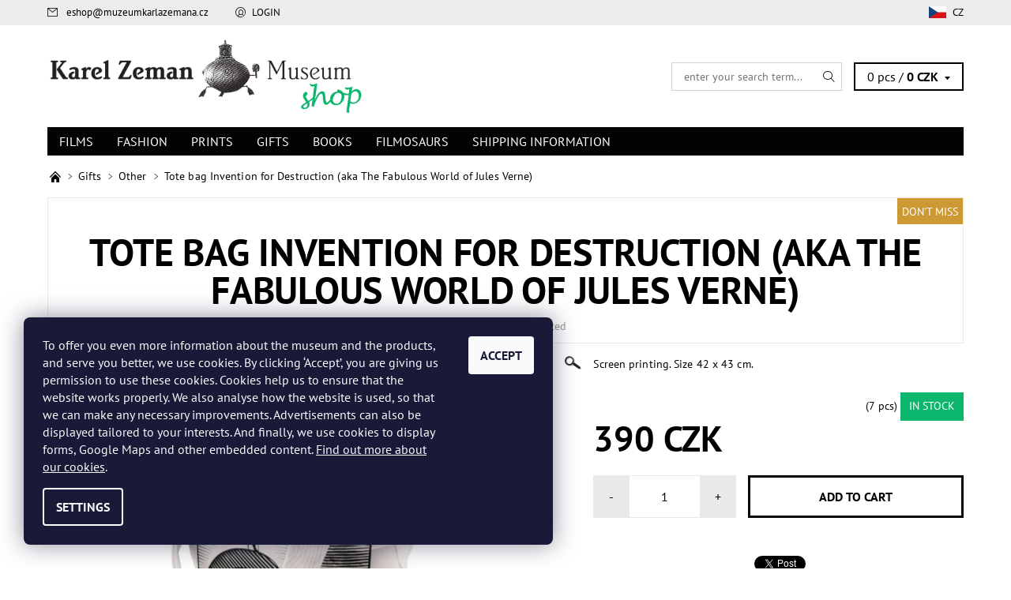

--- FILE ---
content_type: text/html; charset=utf-8
request_url: https://shop.karelzemanmuseum.com/other-gifts/tote-bag-invention-for-destruction-cannon/
body_size: 19022
content:
<!DOCTYPE html>
<html id="css" xml:lang='en' lang='en' class="external-fonts-loaded">
    <head>
        <link rel="preconnect" href="https://cdn.myshoptet.com" /><link rel="dns-prefetch" href="https://cdn.myshoptet.com" /><link rel="preload" href="https://cdn.myshoptet.com/prj/dist/master/cms/libs/jquery/jquery-1.11.3.min.js" as="script" />        <script>
dataLayer = [];
dataLayer.push({'shoptet' : {
    "pageId": 866,
    "pageType": "productDetail",
    "currency": "CZK",
    "currencyInfo": {
        "decimalSeparator": ",",
        "exchangeRate": 1,
        "priceDecimalPlaces": 2,
        "symbol": "CZK",
        "symbolLeft": 0,
        "thousandSeparator": " "
    },
    "language": "en",
    "projectId": 229320,
    "product": {
        "id": 274,
        "guid": "069c5f76-5cf2-11e8-8216-002590dad85e",
        "hasVariants": false,
        "codes": [
            {
                "code": "00357",
                "quantity": "7",
                "stocks": [
                    {
                        "id": "ext",
                        "quantity": "7"
                    }
                ]
            }
        ],
        "code": "00357",
        "name": "Tote bag Invention for Destruction (aka The Fabulous World of Jules Verne)",
        "appendix": "",
        "weight": 0,
        "manufacturerGuid": "1EF5332BD9AC6B6A96D0DA0BA3DED3EE",
        "currentCategory": "Gifts | Other",
        "currentCategoryGuid": "48dec5c4-00d5-11ea-beb1-002590dad85e",
        "defaultCategory": "Gifts | Other",
        "defaultCategoryGuid": "48dec5c4-00d5-11ea-beb1-002590dad85e",
        "currency": "CZK",
        "priceWithVat": 390
    },
    "stocks": [
        {
            "id": "ext",
            "title": "Stock",
            "isDeliveryPoint": 0,
            "visibleOnEshop": 1
        }
    ],
    "cartInfo": {
        "id": null,
        "freeShipping": false,
        "freeShippingFrom": null,
        "leftToFreeGift": {
            "formattedPrice": "0 CZK",
            "priceLeft": 0
        },
        "freeGift": false,
        "leftToFreeShipping": {
            "priceLeft": null,
            "dependOnRegion": null,
            "formattedPrice": null
        },
        "discountCoupon": [],
        "getNoBillingShippingPrice": {
            "withoutVat": 0,
            "vat": 0,
            "withVat": 0
        },
        "cartItems": [],
        "taxMode": "ORDINARY"
    },
    "cart": [],
    "customer": {
        "priceRatio": 1,
        "priceListId": 1,
        "groupId": null,
        "registered": false,
        "mainAccount": false
    }
}});
dataLayer.push({'cookie_consent' : {
    "marketing": "denied",
    "analytics": "denied"
}});
document.addEventListener('DOMContentLoaded', function() {
    shoptet.consent.onAccept(function(agreements) {
        if (agreements.length == 0) {
            return;
        }
        dataLayer.push({
            'cookie_consent' : {
                'marketing' : (agreements.includes(shoptet.config.cookiesConsentOptPersonalisation)
                    ? 'granted' : 'denied'),
                'analytics': (agreements.includes(shoptet.config.cookiesConsentOptAnalytics)
                    ? 'granted' : 'denied')
            },
            'event': 'cookie_consent'
        });
    });
});
</script>

<!-- Google Tag Manager -->
<script>(function(w,d,s,l,i){w[l]=w[l]||[];w[l].push({'gtm.start':
new Date().getTime(),event:'gtm.js'});var f=d.getElementsByTagName(s)[0],
j=d.createElement(s),dl=l!='dataLayer'?'&l='+l:'';j.async=true;j.src=
'https://www.googletagmanager.com/gtm.js?id='+i+dl;f.parentNode.insertBefore(j,f);
})(window,document,'script','dataLayer','GTM-KL5LR23');</script>
<!-- End Google Tag Manager -->


        <meta http-equiv="content-type" content="text/html; charset=utf-8" />
        <title>Tote bag Invention for Destruction (aka The Fabulous World of Jules Verne) - Karel Zeman Museum Shop</title>

        <meta name="viewport" content="width=device-width, initial-scale=1.0" />
        <meta name="format-detection" content="telephone=no" />

        
            <meta property="og:type" content="website"><meta property="og:site_name" content="shop.karelzemanmuseum.com"><meta property="og:url" content="https://shop.karelzemanmuseum.com/other-gifts/tote-bag-invention-for-destruction-cannon/"><meta property="og:title" content="Tote bag Invention for Destruction (aka The Fabulous World of Jules Verne) - Karel Zeman Museum Shop"><meta name="author" content="Karel Zeman Museum Shop"><meta name="web_author" content="Shoptet.cz"><meta name="dcterms.rightsHolder" content="shop.karelzemanmuseum.com"><meta name="robots" content="index,follow"><meta property="og:image" content="https://cdn.myshoptet.com/usr/shop.karelzemanmuseum.com/user/shop/big/274_taska-delo-1.jpg?5e9ebd45"><meta property="og:description" content="Tote bag Invention for Destruction (aka The Fabulous World of Jules Verne). Screen printing. Size 42 x 43 cm."><meta name="description" content="Tote bag Invention for Destruction (aka The Fabulous World of Jules Verne). Screen printing. Size 42 x 43 cm."><meta property="product:price:amount" content="390"><meta property="product:price:currency" content="CZK">
        


        
        <noscript>
            <style media="screen">
                #category-filter-hover {
                    display: block !important;
                }
            </style>
        </noscript>
        
    <link href="https://cdn.myshoptet.com/prj/dist/master/cms/templates/frontend_templates/shared/css/font-face/pt-sans.css" rel="stylesheet"><link href="https://cdn.myshoptet.com/prj/dist/master/shop/dist/font-shoptet-06.css.e6903393d3bd5aa27e58.css" rel="stylesheet">    <script>
    var oldBrowser = false;
    </script>
    <!--[if lt IE 9]>
        <script src="https://cdnjs.cloudflare.com/ajax/libs/html5shiv/3.7.3/html5shiv.js"></script>
        <script>
            var oldBrowser = '<strong>Warning!</strong> You are using an outdated browser, which is no longer supported. Please <a href="https://www.whatismybrowser.com/" target="_blank" rel="nofollow">update your browser</a> and increase your user expirience.';
        </script>
    <![endif]-->

        <style>:root {--color-primary: #030303;--color-primary-h: 0;--color-primary-s: 0%;--color-primary-l: 1%;--color-primary-hover: #ececec;--color-primary-hover-h: 0;--color-primary-hover-s: 0%;--color-primary-hover-l: 93%;--color-secondary: #0cb66c;--color-secondary-h: 154;--color-secondary-s: 88%;--color-secondary-l: 38%;--color-secondary-hover: #d2d2d2;--color-secondary-hover-h: 0;--color-secondary-hover-s: 0%;--color-secondary-hover-l: 82%;--color-tertiary: #000000;--color-tertiary-h: 0;--color-tertiary-s: 0%;--color-tertiary-l: 0%;--color-tertiary-hover: #000000;--color-tertiary-hover-h: 0;--color-tertiary-hover-s: 0%;--color-tertiary-hover-l: 0%;--color-header-background: #ffffff;--template-font: "PT Sans";--template-headings-font: "PT Sans";--header-background-url: none;--cookies-notice-background: #1A1937;--cookies-notice-color: #F8FAFB;--cookies-notice-button-hover: #f5f5f5;--cookies-notice-link-hover: #27263f;--templates-update-management-preview-mode-content: "Template update preview is active for your browser."}</style>

        <style>:root {--logo-x-position: 10px;--logo-y-position: 10px;--front-image-x-position: 319px;--front-image-y-position: 0px;}</style>

        <link href="https://cdn.myshoptet.com/prj/dist/master/shop/dist/main-06.css.864c5a6d54b488b8ad20.css" rel="stylesheet" media="screen" />

        <link rel="stylesheet" href="https://cdn.myshoptet.com/prj/dist/master/cms/templates/frontend_templates/_/css/print.css" media="print" />
                            <link rel="shortcut icon" href="/favicon.ico" type="image/x-icon" />
                                    <link rel="canonical" href="https://shop.karelzemanmuseum.com/other-gifts/tote-bag-invention-for-destruction-cannon/" />
        
        
        
        
                
                    
                <script>var shoptet = shoptet || {};shoptet.abilities = {"about":{"generation":2,"id":"06"},"config":{"category":{"product":{"image_size":"detail_alt_1"}},"navigation_breakpoint":991,"number_of_active_related_products":2,"product_slider":{"autoplay":false,"autoplay_speed":3000,"loop":true,"navigation":true,"pagination":true,"shadow_size":0}},"elements":{"recapitulation_in_checkout":true},"feature":{"directional_thumbnails":false,"extended_ajax_cart":false,"extended_search_whisperer":false,"fixed_header":false,"images_in_menu":false,"product_slider":false,"simple_ajax_cart":true,"smart_labels":false,"tabs_accordion":false,"tabs_responsive":false,"top_navigation_menu":false,"user_action_fullscreen":false}};shoptet.design = {"template":{"name":"Soul","colorVariant":"06-seven"},"layout":{"homepage":"catalog4","subPage":"catalog4","productDetail":"catalog3"},"colorScheme":{"conversionColor":"#0cb66c","conversionColorHover":"#d2d2d2","color1":"#030303","color2":"#ececec","color3":"#000000","color4":"#000000"},"fonts":{"heading":"PT Sans","text":"PT Sans"},"header":{"backgroundImage":null,"image":null,"logo":"https:\/\/shop.karelzemanmuseum.comuser\/logos\/eng_logo_nadelku_shop.png","color":"#ffffff"},"background":{"enabled":false,"color":null,"image":null}};shoptet.config = {};shoptet.events = {};shoptet.runtime = {};shoptet.content = shoptet.content || {};shoptet.updates = {};shoptet.messages = [];shoptet.messages['lightboxImg'] = "Image";shoptet.messages['lightboxOf'] = "of";shoptet.messages['more'] = "More";shoptet.messages['cancel'] = "Cancel";shoptet.messages['removedItem'] = "Item was removed from your cart.";shoptet.messages['discountCouponWarning'] = "You forgot to use your discount coupon. Use it by clicking to a button next to the input area or delete it to continue.";shoptet.messages['charsNeeded'] = "Please use at least 3 characters!";shoptet.messages['invalidCompanyId'] = "Invalid company id, only digits are allowed";shoptet.messages['needHelp'] = "Do you need help?";shoptet.messages['showContacts'] = "Show contacts";shoptet.messages['hideContacts'] = "Hide contacts";shoptet.messages['ajaxError'] = "An error has occurred; please refresh the page and try it again.";shoptet.messages['variantWarning'] = "Select parameters of product variant please.";shoptet.messages['chooseVariant'] = "Choose variant";shoptet.messages['unavailableVariant'] = "This variant is not available and can not be ordered.";shoptet.messages['withVat'] = "with VAT";shoptet.messages['withoutVat'] = "without VAT";shoptet.messages['toCart'] = "Add to cart";shoptet.messages['emptyCart'] = "Empty cart";shoptet.messages['change'] = "Change";shoptet.messages['chosenBranch'] = "Chosen branch";shoptet.messages['validatorRequired'] = "This field is required";shoptet.messages['validatorEmail'] = "Please enter a valid email address";shoptet.messages['validatorUrl'] = "Please enter a valid URL";shoptet.messages['validatorDate'] = "Please enter a valid date";shoptet.messages['validatorNumber'] = "Enter a number";shoptet.messages['validatorDigits'] = "Please enter only digits";shoptet.messages['validatorCheckbox'] = "Please check all required checkboxes";shoptet.messages['validatorConsent'] = "Cannot be finished without the consent.";shoptet.messages['validatorPassword'] = "Passwords do not match";shoptet.messages['validatorInvalidPhoneNumber'] = "Please fill in a valid phone number with no area code.";shoptet.messages['validatorInvalidPhoneNumberSuggestedRegion'] = "Invalid number — suggested region: %1";shoptet.messages['validatorInvalidCompanyId'] = "Invalid company id, it must have format like %1";shoptet.messages['validatorFullName'] = "Did you forget to enter your last name?";shoptet.messages['validatorHouseNumber'] = "Please enter correct house number";shoptet.messages['validatorZipCode'] = "The postcode does not match the selected country";shoptet.messages['validatorShortPhoneNumber'] = "Phone number must be at least 8 digits long";shoptet.messages['choose-personal-collection'] = "Point of personal collection has not been set, please choose one";shoptet.messages['choose-external-shipping'] = "Please specify selected shipping method.";shoptet.messages['choose-ceska-posta'] = "Branch of Česká Pošta has not been set, please choose one";shoptet.messages['choose-hupostPostaPont'] = "Branch of Magyar Posta has not been set, please choose one";shoptet.messages['choose-postSk'] = "Branch of Slovenská pošta has not been set, please choose one";shoptet.messages['choose-ulozenka'] = "Branch of Uloženka has not been set, please choose one";shoptet.messages['choose-zasilkovna'] = "Branch of Zásilkovna has not been set, please choose one";shoptet.messages['choose-ppl-cz'] = "Branch of PPL ParcelShop has not been set, please choose one";shoptet.messages['choose-glsCz'] = "Branch of GLS ParcelShop has not been set, please choose one";shoptet.messages['choose-dpd-cz'] = "Branch of DPD Parcel Shop has not been set, please choose one";shoptet.messages['watchdogType'] = "Watch dog has been not set yet, please choose one of the options.";shoptet.messages['watchdog-consent-required'] = "You have to check all required consents";shoptet.messages['watchdogEmailEmpty'] = "Please fill in notification email";shoptet.messages['privacyPolicy'] = 'You must agree to the privacy policy';shoptet.messages['amountChanged'] = '(amount has been changed)';shoptet.messages['unavailableCombination'] = 'Not available in this combination';shoptet.messages['specifyShippingMethod'] = 'Specify shipping';shoptet.messages['PIScountryOptionMoreBanks'] = 'Possible to pay with %1 banks';shoptet.messages['PIScountryOptionOneBank'] = 'Possible to pay with 1 bank';shoptet.messages['PIScurrencyInfoCZK'] = 'Only Czech banks can be selected for payments in CZK.';shoptet.messages['PIScurrencyInfoHUF'] = 'Only Hungarian banks can be selected for payments in HUF.';shoptet.messages['validatorVatIdWaiting'] = "Verifying";shoptet.messages['validatorVatIdValid'] = "Verified";shoptet.messages['validatorVatIdInvalid'] = "VAT ID could not be verified, but you can still complete your order";shoptet.messages['validatorVatIdInvalidOrderForbid'] = "The entered VAT number cannot be verified now because the verification service is temporarily unavailable. Please try entering it again later, or delete the VAT number and complete your order in OSS mode. Alternatively, contact the seller.";shoptet.messages['validatorVatIdInvalidOssRegime'] = "The entered VAT number cannot be verified because the verification service is temporarily unavailable. Your order will be completed in OSS mode. Alternatively, please contact your dealer.";shoptet.messages['previous'] = "Previous";shoptet.messages['next'] = "Next";shoptet.messages['close'] = "Close";shoptet.messages['imageWithoutAlt'] = "This image has no caption";shoptet.messages['newQuantity'] = "New quantity:";shoptet.messages['currentQuantity'] = "Current quantity:";shoptet.messages['quantityRange'] = "Please enter a number between %1 and %2";shoptet.messages['skipped'] = "Skipped";shoptet.messages.validator = {};shoptet.messages.validator.nameRequired = "Enter your full name.";shoptet.messages.validator.emailRequired = "Enter an email address (e.g. john.doe@example.com).";shoptet.messages.validator.phoneRequired = "Enter your phone number.";shoptet.messages.validator.messageRequired = "Enter a comment.";shoptet.messages.validator.descriptionRequired = shoptet.messages.validator.messageRequired;shoptet.messages.validator.captchaRequired = "Complete the security check.";shoptet.messages.validator.consentsRequired = "Confirm your consent.";shoptet.messages.validator.scoreRequired = "Enter the number of stars.";shoptet.messages.validator.passwordRequired = "Enter a password that contains at least 4 characters.";shoptet.messages.validator.passwordAgainRequired = shoptet.messages.validator.passwordRequired;shoptet.messages.validator.currentPasswordRequired = shoptet.messages.validator.passwordRequired;shoptet.messages.validator.birthdateRequired = "Enter your date of birth.";shoptet.messages.validator.billFullNameRequired = "Enter your full name.";shoptet.messages.validator.deliveryFullNameRequired = shoptet.messages.validator.billFullNameRequired;shoptet.messages.validator.billStreetRequired = "Enter the street name.";shoptet.messages.validator.deliveryStreetRequired = shoptet.messages.validator.billStreetRequired;shoptet.messages.validator.billHouseNumberRequired = "Enter the house number.";shoptet.messages.validator.deliveryHouseNumberRequired = shoptet.messages.validator.billHouseNumberRequired;shoptet.messages.validator.billZipRequired = "Enter the ZIP code.";shoptet.messages.validator.deliveryZipRequired = shoptet.messages.validator.billZipRequired;shoptet.messages.validator.billCityRequired = "Enter the city name.";shoptet.messages.validator.deliveryCityRequired = shoptet.messages.validator.billCityRequired;shoptet.messages.validator.companyIdRequired = "Enter the company ID.";shoptet.messages.validator.vatIdRequired = "Enter the VAT ID.";shoptet.messages.validator.billCompanyRequired = "Enter the company name.";shoptet.messages['loading'] = "Loading…";shoptet.messages['stillLoading'] = "Still loading…";shoptet.messages['loadingFailed'] = "Loading failed. Please try again.";shoptet.messages['productsSorted'] = "Products sorted.";shoptet.messages['formLoadingFailed'] = "The form could not be loaded. Please try again.";shoptet.messages.moreInfo = "More info";shoptet.config.showAdvancedOrder = true;shoptet.config.orderingProcess = {active: false,step: false};shoptet.config.documentsRounding = '3';shoptet.config.documentPriceDecimalPlaces = '0';shoptet.config.thousandSeparator = ' ';shoptet.config.decSeparator = ',';shoptet.config.decPlaces = '2';shoptet.config.decPlacesSystemDefault = '2';shoptet.config.currencySymbol = 'CZK';shoptet.config.currencySymbolLeft = '0';shoptet.config.defaultVatIncluded = 1;shoptet.config.defaultProductMaxAmount = 9999;shoptet.config.inStockAvailabilityId = -1;shoptet.config.defaultProductMaxAmount = 9999;shoptet.config.inStockAvailabilityId = -1;shoptet.config.cartActionUrl = '/action/Cart';shoptet.config.advancedOrderUrl = '/action/Cart/GetExtendedOrder/';shoptet.config.cartContentUrl = '/action/Cart/GetCartContent/';shoptet.config.stockAmountUrl = '/action/ProductStockAmount/';shoptet.config.addToCartUrl = '/action/Cart/addCartItem/';shoptet.config.removeFromCartUrl = '/action/Cart/deleteCartItem/';shoptet.config.updateCartUrl = '/action/Cart/setCartItemAmount/';shoptet.config.addDiscountCouponUrl = '/action/Cart/addDiscountCoupon/';shoptet.config.setSelectedGiftUrl = '/action/Cart/setSelectedGift/';shoptet.config.rateProduct = '/action/ProductDetail/RateProduct/';shoptet.config.customerDataUrl = '/action/OrderingProcess/step2CustomerAjax/';shoptet.config.registerUrl = '/registration/';shoptet.config.agreementCookieName = 'site-agreement';shoptet.config.cookiesConsentUrl = '/action/CustomerCookieConsent/';shoptet.config.cookiesConsentIsActive = 1;shoptet.config.cookiesConsentOptAnalytics = 'analytics';shoptet.config.cookiesConsentOptPersonalisation = 'personalisation';shoptet.config.cookiesConsentOptNone = 'none';shoptet.config.cookiesConsentRefuseDuration = 7;shoptet.config.cookiesConsentName = 'CookiesConsent';shoptet.config.agreementCookieExpire = 2;shoptet.config.cookiesConsentSettingsUrl = '/cookies-settings/';shoptet.config.fonts = {"google":{"attributes":"400,700,900:latin-ext","families":["PT Sans"],"urls":["https:\/\/cdn.myshoptet.com\/prj\/dist\/master\/cms\/templates\/frontend_templates\/shared\/css\/font-face\/pt-sans.css"]},"custom":{"families":["shoptet"],"urls":["https:\/\/cdn.myshoptet.com\/prj\/dist\/master\/shop\/dist\/font-shoptet-06.css.e6903393d3bd5aa27e58.css"]}};shoptet.config.mobileHeaderVersion = '1';shoptet.config.fbCAPIEnabled = false;shoptet.config.fbPixelEnabled = false;shoptet.config.fbCAPIUrl = '/action/FacebookCAPI/';shoptet.content.regexp = /page-[0-9]+[\/]/g;shoptet.content.colorboxHeader = '<div class="colorbox-html-content">';shoptet.content.colorboxFooter = '</div>';shoptet.customer = {};shoptet.csrf = shoptet.csrf || {};shoptet.csrf.token = 'csrf_2JYV0aw29820ad52343421cd';shoptet.csrf.invalidTokenModal = '<div><h2>Please log in again</h2><p>We are sorry for interrupting your flow. Your CSRF token is probably not valid anymore. To keep you secure, we need you to log in again. Thank you for your understanding.</p><p>Thank you for your understanding.</p><div><a href="/login/?backTo=%2Fother-gifts%2Ftote-bag-invention-for-destruction-cannon%2F">Login</a></div></div> ';shoptet.csrf.formsSelector = 'csrf-enabled';shoptet.csrf.submitListener = true;shoptet.csrf.validateURL = '/action/ValidateCSRFToken/Index/';shoptet.csrf.refreshURL = '/action/RefreshCSRFTokenNew/Index/';shoptet.csrf.enabled = true;shoptet.config.googleAnalytics ||= {};shoptet.config.googleAnalytics.isGa4Enabled = true;shoptet.config.googleAnalytics.route ||= {};shoptet.config.googleAnalytics.route.ua = "UA";shoptet.config.googleAnalytics.route.ga4 = "GA4";shoptet.config.ums_a11y_category_page = true;shoptet.config.discussion_rating_forms = false;shoptet.config.ums_forms_redesign = false;shoptet.config.showPriceWithoutVat = '';shoptet.config.ums_a11y_login = false;</script>
        <script src="https://cdn.myshoptet.com/prj/dist/master/cms/libs/googleDataLayerHelper/dataLayerHelper.js"></script><script src="https://cdn.myshoptet.com/prj/dist/master/cms/libs/jquery/jquery-1.11.3.min.js"></script><script src="https://cdn.myshoptet.com/prj/dist/master/cms/libs/jquery/jquery-migrate-1.4.1.min.js"></script><script src="https://cdn.myshoptet.com/prj/dist/master/cms/libs/jquery/jquery-ui-1.8.24.min.js"></script>
    <script src="https://cdn.myshoptet.com/prj/dist/master/shop/dist/main-06.js.8c5f4d13342fcf9a0c71.js"></script>
<script src="https://cdn.myshoptet.com/prj/dist/master/shop/dist/shared-2g.js.aa13ef3ecca51cd89ec5.js"></script><script src="https://cdn.myshoptet.com/prj/dist/master/cms/libs/jqueryui/i18n/datepicker-en.js"></script><script>if (window.self !== window.top) {const script = document.createElement('script');script.type = 'module';script.src = "https://cdn.myshoptet.com/prj/dist/master/shop/dist/editorPreview.js.e7168e827271d1c16a1d.js";document.body.appendChild(script);}</script>        <script>
            jQuery.extend(jQuery.cybergenicsFormValidator.messages, {
                required: "This field is required",
                email: "Please enter a valid email address",
                url: "Please enter a valid URL",
                date: "Please enter a valid date",
                number: "Enter a number",
                digits: "Please enter only digits",
                checkbox: "Please check all required checkboxes",
                validatorConsent: "Cannot be finished without the consent.",
                password: "Passwords do not match",
                invalidPhoneNumber: "Please fill in a valid phone number with no area code.",
                invalidCompanyId: 'Invalid company id, it must have exactly 8 digits (you may use leading zeros)',
                fullName: "Did you forget to enter your last name?",
                zipCode: "The postcode does not match the selected country",
                houseNumber: "Please enter correct house number",
                shortPhoneNumber: "Phone number must be at least 8 digits long",
                privacyPolicy: "You must agree to the privacy policy"
            });
        </script>
                                    
                
        
        <!-- User include -->
                <!-- api 608(256) html code header -->
<link rel="stylesheet" href="https://cdn.myshoptet.com/usr/api2.dklab.cz/user/documents/_doplnky/bannery/229320/3503/229320_3503.css" type="text/css" /><style>
        :root {
            --dklab-bannery-b-hp-padding: 10px;
            --dklab-bannery-b-hp-box-padding: 30px;
            --dklab-bannery-b-hp-big-screen: 50%;
            --dklab-bannery-b-hp-medium-screen: 50%;
            --dklab-bannery-b-hp-small-screen: 50%;
            --dklab-bannery-b-hp-tablet-screen: 50%;
            --dklab-bannery-b-hp-mobile-screen: 100%;

            --dklab-bannery-i-hp-icon-color: #0CB66C;
            --dklab-bannery-i-hp-color: #000000;
            --dklab-bannery-i-hp-background: #FFFFFF;            
            
            --dklab-bannery-i-d-icon-color: #000000;
            --dklab-bannery-i-d-color: #000000;
            --dklab-bannery-i-d-background: #FFFFFF;


            --dklab-bannery-i-hp-w-big-screen: 4;
            --dklab-bannery-i-hp-w-medium-screen: 4;
            --dklab-bannery-i-hp-w-small-screen: 4;
            --dklab-bannery-i-hp-w-tablet-screen: 4;
            --dklab-bannery-i-hp-w-mobile-screen: 2;
            
            --dklab-bannery-i-d-w-big-screen: 4;
            --dklab-bannery-i-d-w-medium-screen: 4;
            --dklab-bannery-i-d-w-small-screen: 4;
            --dklab-bannery-i-d-w-tablet-screen: 4;
            --dklab-bannery-i-d-w-mobile-screen: 2;

        }</style>
<!-- service 421(75) html code header -->
<style>
body:not(.template-07):not(.template-09):not(.template-10):not(.template-11):not(.template-12):not(.template-13):not(.template-14) #return-to-top i::before {content: 'a';}
#return-to-top i:before {content: '\e911';}
#return-to-top {
z-index: 99999999;
    position: fixed;
    bottom: 45px;
    right: 20px;
background: rgba(0, 0, 0, 0.7);
    width: 50px;
    height: 50px;
    display: block;
    text-decoration: none;
    -webkit-border-radius: 35px;
    -moz-border-radius: 35px;
    border-radius: 35px;
    display: none;
    -webkit-transition: all 0.3s linear;
    -moz-transition: all 0.3s ease;
    -ms-transition: all 0.3s ease;
    -o-transition: all 0.3s ease;
    transition: all 0.3s ease;
}
#return-to-top i {color: #fff;margin: -10px 0 0 -10px;position: relative;left: 50%;top: 50%;font-size: 19px;-webkit-transition: all 0.3s ease;-moz-transition: all 0.3s ease;-ms-transition: all 0.3s ease;-o-transition: all 0.3s ease;transition: all 0.3s ease;height: 20px;width: 20px;text-align: center;display: block;font-style: normal;}
#return-to-top:hover {
    background: rgba(0, 0, 0, 0.9);
}
#return-to-top:hover i {
    color: #fff;
}
.icon-chevron-up::before {
font-weight: bold;
}
.ordering-process #return-to-top{display: none !important;}
</style>
<!-- service 608(256) html code header -->
<link rel="stylesheet" href="https://cdn.myshoptet.com/usr/api.dklab.cz/user/documents/fontawesome/css/all.css?v=1.02" type="text/css" />
<!-- service 704(350) html code header -->
<link rel="stylesheet" href="https://cdn.myshoptet.com/usr/shoptet.tomashlad.eu/user/documents/extras/quick-view/screen.css?v=20200836"/>
<!-- project html code header -->
<link href="https://cdn.myshoptet.com/usr/shop.karelzemanmuseum.com/user/documents/upload/external_en.css?v=1.01" rel="stylesheet" />

<!-- autor: jan@pikla.cz -->
<!-- testovano na sablone SOUL -->
 

<style>
.in-index #dklabBanplusIkony
{
margin-bottom:30px;
}

/* V hlavnim menu odstrani polozku "uvodni stranka" */
#a-home {
    display: none;
}
</style>
<link href="/user/documents/upload/main.css?v=2" rel="stylesheet">

<!-- Odstranění quickview button na mobilních zařízeních - Shopteťák.cz -->
<style>
@media only screen and (max-width: 768px) {
  body .product .quick-view-btn {
		display: none;
  }
}
</style>
<!-- Konec úpravy - Shopteťák.cz -->

        <!-- /User include -->
                            
                
                                                    </head>
    <body class="desktop id-866 in-other-gifts template-06 type-product type-detail page-detail ajax-add-to-cart">
        <div id="fb-root"></div>
        <script>
            window.fbAsyncInit = function() {
                FB.init({
//                    appId            : 'your-app-id',
                    autoLogAppEvents : true,
                    xfbml            : true,
                    version          : 'v19.0'
                });
            };
        </script>
        <script async defer crossorigin="anonymous" src="https://connect.facebook.net/en_US/sdk.js"></script>
<!-- Google Tag Manager (noscript) -->
<noscript><iframe src="https://www.googletagmanager.com/ns.html?id=GTM-KL5LR23"
height="0" width="0" style="display:none;visibility:hidden"></iframe></noscript>
<!-- End Google Tag Manager (noscript) -->

<div id="main-wrapper"><div id="main-wrapper-in"><header id="header"><div class="header-info-wrap">
    <div class="row">
                                    
                <ul class="header-contacts list-inline large-6 medium-6 small-12 columns">
                                                                                    <li class="header-email menu-element-link icon-mail-before">
                                                            <a href="mailto:eshop&#64;muzeumkarlazemana.cz">eshop<!---->&#64;<!---->muzeumkarlazemana.cz</a>
                                                    </li>
                                    </ul><ul class="currency-switcher large-6 medium-6 small-6 columns text-right list-inline">
            
                                                            
            
                                <li id="top-links">
                                             <ul class="responsive-mobile-hidden box-account-links list-inline"><li class="menu-element-link icon-login-before"><a class="icon-account-login" href="/login/?backTo=%2Fother-gifts%2Ftote-bag-invention-for-destruction-cannon%2F" title="Login" data-testid="signin" rel="nofollow">Login</a></li></ul>
                </li>
            
        </ul>
    </div>
</div>

<div class="row">
    <div class="columns">
        <div class="header-in-wrap valign-middle-block large-12 medium-12 small-12">
            
                                                <div class="large-6 medium-6 small-12 columns">
                                                             <a href="/" id="logo" class="clearfix" title="Karel Zeman Museum Shop" data-testid="linkWebsiteLogo"><img src="https://cdn.myshoptet.com/usr/shop.karelzemanmuseum.com/user/logos/eng_logo_nadelku_shop.png" alt="Karel Zeman Museum Shop" /></a>
                </div><ul class="header-in large-6 medium-6 small-12 columns text-right list-inline valign-top-inline">
                
                                        <li class="header-seachform-wrap" itemscope itemtype="https://schema.org/WebSite">
                        <meta itemprop="headline" content="Other"/>
<meta itemprop="url" content="https://shop.karelzemanmuseum.com"/>
        <meta itemprop="text" content="Tote bag Invention for Destruction (aka The Fabulous World of Jules Verne). Screen printing. Size 42 x 43 cm."/>

                        <form class="search-whisperer-wrap search-whisperer-wrap-v1" action="/action/ProductSearch/prepareString/" method="post" itemprop="potentialAction" itemscope itemtype="https://schema.org/SearchAction" data-testid="searchForm">
                            <fieldset>
                                <meta itemprop="target" content="https://shop.karelzemanmuseum.com/search/?string={string}"/>
                                <input type="hidden" name="language" value="en" />
                                <input type="search" name="string" itemprop="query-input" class="query-input s-word" placeholder="enter your search term..." autocomplete="off" data-testid="searchInput" /><button type="submit" class="search-submit icon-magnifier-after" value="Search" data-testid="searchBtn"></button>
                                <div class="search-whisperer-container-js"></div>
                                <div class="search-notice large-12 medium-12 small-12" data-testid="searchMsg">Please use at least 3 characters!</div>
                            </fieldset>
                        </form>
                    </li><li class="header-cart-wrap icon-filled-arrow-down-after menu-element-wrap place-cart-here"><div id="header-cart-wrapper" class="header-cart-wrapper menu-element-wrap">
    <a href="/cart/" id="header-cart" class="header-cart" data-testid="headerCart" rel="nofollow">
        
        
    <span class="responsive-mobile-visible responsive-all-hidden header-cart-pieces" data-testid="headerCartCount">0 pcs / </span>

        <strong class="header-cart-price" data-testid="headerCartPrice">
            0 CZK
        </strong>
    </a>

    <div id="cart-recapitulation" class="cart-recapitulation menu-element-submenu align-right hover-hidden" data-testid="popupCartWidget">
                    <div class="cart-reca-single darken tac" data-testid="cartTitle">
                Your shopping cart is empty            </div>
            </div>
</div>
</li>
                
            </ul>
            <a href="/login/?backTo=%2Fother-gifts%2Ftote-bag-invention-for-destruction-cannon%2F" class="mobile-login visible-for-small-only icon-login-before" title="Login" data-testid="signin" rel="nofollow"></a>
        </div>
        
                             <nav id="menu" class="navigation-wrap clearfix"><ul class="navigation list-inline valign-top-inline left"><li class="first-line"><a href="/" id="a-home" class="menu-element-link" data-testid="headerMenuItem">Homepage</a></li><li class="menu-item-706 valign-top-inline menu-element-wrap">    <span class="icon-arrow-right-before mobile-menu-element-link"></span>
<a href="/films/" class="menu-element-link" data-testid="headerMenuItem">
    Films
</a>
                <ul class="menu-element-submenu align-left hover-hidden">
                            <li class="menu-item-730">
                    <a href="/karel-zeman-films/" class="icon-arrow-right-before" data-image="https://cdn.myshoptet.com/usr/shop.karelzemanmuseum.com/user/categories/thumb/8dvd_d-1.jpg">Karel Zeman</a>
                </li>
                            <li class="menu-item-733">
                    <a href="/other-films/" class="icon-arrow-right-before" data-image="https://cdn.myshoptet.com/usr/shop.karelzemanmuseum.com/user/categories/thumb/animovany_film.jpg">Others</a>
                </li>
                            <li class="menu-item-908">
                    <a href="/online/" class="icon-arrow-right-before">Online</a>
                </li>
                    </ul>
    </li><li class="menu-item-709 valign-top-inline menu-element-wrap">    <span class="icon-arrow-right-before mobile-menu-element-link"></span>
<a href="/fashion/" class="menu-element-link" data-testid="headerMenuItem">
    Fashion
</a>
                <ul class="menu-element-submenu align-left hover-hidden">
                            <li class="menu-item-736">
                    <a href="/men/" class="icon-arrow-right-before">Men</a>
                </li>
                            <li class="menu-item-739">
                    <a href="/women/" class="icon-arrow-right-before">Women</a>
                </li>
                            <li class="menu-item-742">
                    <a href="/kids/" class="icon-arrow-right-before">Kids</a>
                </li>
                            <li class="menu-item-823">
                    <a href="/accessories/" class="icon-arrow-right-before">Accessories</a>
                </li>
                            <li class="menu-item-975">
                    <a href="/fabrics/" class="icon-arrow-right-before">Fabrics</a>
                </li>
                    </ul>
    </li><li class="menu-item-712 valign-top-inline menu-element-wrap">    <span class="icon-arrow-right-before mobile-menu-element-link"></span>
<a href="/prints/" class="menu-element-link" data-testid="headerMenuItem">
    Prints
</a>
                <ul class="menu-element-submenu align-left hover-hidden">
                            <li class="menu-item-745">
                    <a href="/posters/" class="icon-arrow-right-before">Posters</a>
                </li>
                            <li class="menu-item-748">
                    <a href="/postcards/" class="icon-arrow-right-before">Postcards</a>
                </li>
                            <li class="menu-item-757">
                    <a href="/games-puzzles/" class="icon-arrow-right-before">Games &amp; Puzzles</a>
                </li>
                            <li class="menu-item-754">
                    <a href="/art-reproduction/" class="icon-arrow-right-before">Art Reproduction</a>
                </li>
                            <li class="menu-item-899">
                    <a href="/design-notebook/" class="icon-arrow-right-before">Design notebook</a>
                </li>
                    </ul>
    </li><li class="menu-item-805 valign-top-inline menu-element-wrap">    <span class="icon-arrow-right-before mobile-menu-element-link"></span>
<a href="/gifts/" class="menu-element-link" data-testid="headerMenuItem">
    Gifts
</a>
                <ul class="menu-element-submenu align-left hover-hidden">
                            <li class="menu-item-957">
                    <a href="/porcelain/" class="icon-arrow-right-before">Porcelain</a>
                </li>
                            <li class="menu-item-960">
                    <a href="/3d-models/" class="icon-arrow-right-before">3D models</a>
                </li>
                            <li class="menu-item-860">
                    <a href="/magnets/" class="icon-arrow-right-before">Magnets</a>
                </li>
                            <li class="menu-item-963">
                    <a href="/bracelets/" class="icon-arrow-right-before">Bracelets</a>
                </li>
                            <li class="menu-item-863">
                    <a href="/badges/" class="icon-arrow-right-before">Badges &amp; Pins</a>
                </li>
                            <li class="menu-item-866">
                    <a href="/other-gifts/" class="icon-arrow-right-before">Other</a>
                </li>
                    </ul>
    </li><li class="menu-item-718 valign-top-inline menu-element-wrap">    <span class="icon-arrow-right-before mobile-menu-element-link"></span>
<a href="/books/" class="menu-element-link" data-testid="headerMenuItem">
    Books
</a>
                <ul class="menu-element-submenu align-left hover-hidden">
                            <li class="menu-item-760">
                    <a href="/karel-zeman-ludmila-zeman/" class="icon-arrow-right-before">Karel Zeman &amp; Ludmila Zeman</a>
                </li>
                            <li class="menu-item-763">
                    <a href="/others-3/" class="icon-arrow-right-before">Others</a>
                </li>
                    </ul>
    </li><li class="menu-item-972 valign-top-inline"><a href="/filmosaurs/" class="menu-element-link" data-testid="headerMenuItem">
    Filmosaurs
</a>
</li><li class="menu-item-929"><a href="/shipping/" class="menu-element-link" data-testid="headerMenuItem">
    Shipping information
</a>
</li></ul><div id="menu-helper-wrapper" class="menu-helper-wrap menu-element-wrap right"><div id="menu-helper" class="menu-helper" data-testid="hamburgerMenu"><span class="menu-helper-line line-1"></span><span class="menu-helper-line line-2"></span><span class="menu-helper-line line-3"></span></div><ul id="menu-helper-box" class="menu-element-submenu align-right hidden-js hover-hidden"></ul></div></nav>
        
        <script>
            $(document).ready(function() {
                checkSearchForm($('.search-whisperer-wrap'), "Please use at least 3 characters!");
            });
            var userOptions = {
                carousel : {
                    stepTimer : 5000,
                    fadeTimer : 800
                }
            };
        </script>
        
    </div>
</div>
</header><div id="main" class="row"><div id="main-in" class="large-12 medium-12 small-12 columns"><div id="main-in-in"><div id="content">    <p id="navigation" class="bread-navigation" itemscope itemtype="https://schema.org/BreadcrumbList">
                                                                                                        <span id="navigation-first" class="icon-arrow-right-after" data-basetitle="Karel Zeman Museum Shop" itemprop="itemListElement" itemscope itemtype="https://schema.org/ListItem">
                    <a href="/" title="" class="bread-navigation-home-icon" itemprop="item">
                        <span class="icon-home-before"></span><meta itemprop="name" content="Home" />                    </a>
                    <meta itemprop="position" content="1" />
                </span>
                                                        <span id="navigation-1" class="icon-arrow-right-after" itemprop="itemListElement" itemscope itemtype="https://schema.org/ListItem">
                        <a href="/gifts/" title="Gifts" itemprop="item"><span itemprop="name">Gifts</span></a>
                        <meta itemprop="position" content="2" />
                    </span>
                                                        <span id="navigation-2" class="icon-arrow-right-after" itemprop="itemListElement" itemscope itemtype="https://schema.org/ListItem">
                        <a href="/other-gifts/" title="Other" itemprop="item"><span itemprop="name">Other</span></a>
                        <meta itemprop="position" content="3" />
                    </span>
                                                                            <span id="navigation-3" itemprop="itemListElement" itemscope itemtype="https://schema.org/ListItem">
                        <meta itemprop="item" content="https://shop.karelzemanmuseum.com/other-gifts/tote-bag-invention-for-destruction-cannon/" />
                        <meta itemprop="position" content="4" />
                        <span itemprop="name" data-title="Tote bag Invention for Destruction (aka The Fabulous World of Jules Verne)">Tote bag Invention for Destruction (aka The Fabulous World of Jules Verne)</span>
                    </span>
                            </p>
<div class="large-12 medium-12 small-12 left"><main id="content-in" class="large-12 medium-12 small-12 right">



    
<div itemscope itemtype="https://schema.org/Product" class="p-detail-inner">
    <meta itemprop="url" content="https://shop.karelzemanmuseum.com/other-gifts/tote-bag-invention-for-destruction-cannon/" />
    <meta itemprop="image" content="https://cdn.myshoptet.com/usr/shop.karelzemanmuseum.com/user/shop/big/274_taska-delo-1.jpg?5e9ebd45" />
            <meta itemprop="description" content="Screen printing. Size 42 x 43 cm." />
                <span class="js-hidden" itemprop="manufacturer" itemscope itemtype="https://schema.org/Organization">
            <meta itemprop="name" content="Invention for Destruction" />
        </span>
        <span class="js-hidden" itemprop="brand" itemscope itemtype="https://schema.org/Brand">
            <meta itemprop="name" content="Invention for Destruction" />
        </span>
                            <meta itemprop="gtin13" content="0745110946403" />            
    
                    
                                        
    <div id="product-detail-h1" class="product-detail-name-wrap" data-testid="textProductName">

                                                <div class="product-detail-flag-icons clearfix">                                    
                        
                        <span class="pr-list-flag pr-list-flag-custom2" style="background-color:#cd9934;">
                                                            Don&#039;t miss
                                                    </span>
                    
                
                                                    
            </div>
                    
        <h1 class="product-detail-name" itemprop="name">Tote bag Invention for Destruction (aka The Fabulous World of Jules Verne)</h1>

        <div class="product-detail-name-info table-cell-grid">
            <div>
                            </div>
                            <div class="no-print">
    <div class="rating stars-wrapper product-detail-rating" " data-testid="wrapRatingAverageStars">
        
<span class="stars star-list">
                                                <a class="star star-off show-tooltip show-ratings" title="    Rating:
            Not rated    "
                   href="#ratingTab" data-toggle="tab" data-external="1" data-force-scroll="1"></a>
                    
                                                <a class="star star-off show-tooltip show-ratings" title="    Rating:
            Not rated    "
                   href="#ratingTab" data-toggle="tab" data-external="1" data-force-scroll="1"></a>
                    
                                                <a class="star star-off show-tooltip show-ratings" title="    Rating:
            Not rated    "
                   href="#ratingTab" data-toggle="tab" data-external="1" data-force-scroll="1"></a>
                    
                                                <a class="star star-off show-tooltip show-ratings" title="    Rating:
            Not rated    "
                   href="#ratingTab" data-toggle="tab" data-external="1" data-force-scroll="1"></a>
                    
                                                <a class="star star-off show-tooltip show-ratings" title="    Rating:
            Not rated    "
                   href="#ratingTab" data-toggle="tab" data-external="1" data-force-scroll="1"></a>
                    
    </span>
            <a class="stars-label" href="#ratingTab" data-toggle="tab" data-external="1" data-force-scroll="1">
                                Not rated                    </a>
    </div>
</div>
                        <div class="text-right">
                            </div>
        </div>
    </div>

    <form action="/action/Cart/addCartItem/" method="post" class="p-action csrf-enabled" id="product-detail-form" data-testid="formProduct">
        <fieldset>
                        <meta itemprop="category" content="Úvodní stránka &gt; Gifts &gt; Other &gt; Tote bag Invention for Destruction (aka The Fabulous World of Jules Verne)" />
            <input type="hidden" name="productId" value="274" />
                            <input type="hidden" name="priceId" value="658" />
                        <input type="hidden" name="language" value="en" />

            <table id="t-product-detail" data-testid="gridProductItem">
                <tbody>
                    <tr>
                        <td id="td-product-images" class="large-7 medium-7  small-12 left breaking-table">

                            
    <div id="product-images">
        
                                                                
        <div class="zoom-small-image large-12 medium-12 small-12 right">
            
                            <img src="https://cdn.myshoptet.com/prj/dist/master/cms/templates/frontend_templates/_/img/magnifier.png" alt="Magnifier" class="magnifier" />
                <div class="hidden-js"><a data-gallery="lightbox[gallery]" id="lightbox-gallery" href="https://cdn.myshoptet.com/usr/shop.karelzemanmuseum.com/user/shop/big/274_taska-delo-1.jpg?5e9ebd45">
                                        <img src="https://cdn.myshoptet.com/usr/shop.karelzemanmuseum.com/user/shop/related/274_taska-delo-1.jpg?5e9ebd45" alt="Taška Dělo 1" />
                </a></div>
                        <div style="top: 0px; position: relative;" id="wrap" class="">
                                    <a href="https://cdn.myshoptet.com/usr/shop.karelzemanmuseum.com/user/shop/big/274_taska-delo-1.jpg?5e9ebd45" id="gallery-image" data-zoom="position: 'inside', showTitle: false, adjustX:0, adjustY:0" class="cloud-zoom" data-href="https://cdn.myshoptet.com/usr/shop.karelzemanmuseum.com/user/shop/orig/274_taska-delo-1.jpg?5e9ebd45" data-testid="mainImage">
                
                                        <img src="https://cdn.myshoptet.com/usr/shop.karelzemanmuseum.com/user/shop/detail_alt_1/274_taska-delo-1.jpg?5e9ebd45" alt="Taška Dělo 1" class="large-12 medium-12 small-12 left" />

                                    </a>
                            </div>
                                                                                                                        <ul class="icon-menu-arrow-wrap show-for-small-only pagination-product-images list-inline list-reset">
                    <li><span class="icon-arrow-left-before icon-menu-arrow icon-menu-arrow-left"></span></li>
                    <li><span class="pagination-product-images-current">1</span> of 3</li>
                    <li><span class="icon-arrow-right-before icon-menu-arrow icon-menu-arrow-right"></span></li>
                </ul>
                <div class="no-print large-12 medium-12 horizontal list-product-images small-12 left tac">
                                        <div class="listing-product-more-images">
                                                                                                                                                                <a href="https://cdn.myshoptet.com/usr/shop.karelzemanmuseum.com/user/shop/big/274-1_taska-delo-2.jpg?5b07d19b" data-gallery="lightbox[gallery]">
                                                                        <img src="https://cdn.myshoptet.com/usr/shop.karelzemanmuseum.com/user/shop/related/274-1_taska-delo-2.jpg?5b07d19b" alt="Taška Dělo 2" />
                                </a>
                                                                                                                <a href="https://cdn.myshoptet.com/usr/shop.karelzemanmuseum.com/user/shop/big/274-2_taska-delo-3.jpg?5b07d19c" data-gallery="lightbox[gallery]">
                                                                        <img src="https://cdn.myshoptet.com/usr/shop.karelzemanmuseum.com/user/shop/related/274-2_taska-delo-3.jpg?5b07d19c" alt="Taška Dělo 3" />
                                </a>
                                                                        </div>
                                    </div>
                    
                    </div>

        
    </div>

                        </td>
                        <td id="td-product-detail" class="vat large-5 medium-5 left breaking-table">
                            
                                                            <div id="short-description" class="product-detail-short-descr" data-testid="productCardShortDescr">
                                    <p><span style="font-family: inherit;">Screen printing. Size 42 x 43 cm.</span></p>
                                </div>
                                                        
    <div id="product-detail" class="product-detail-main-info">
        <ul class="list-inline valign-middle-inline"><li class="large-7 medium-7 small-7"><div class="pr-list-prices-wrap large-12 medium-12 small-12"><br /></div></li><li class="large-5 medium-5 small-5 product-detail-availability">    <span class="availability-amount" data-testid="numberAvailabilityAmount">(7 pcs)</span>
<span class="pr-list-flag valign-middle-inline" style="background-color:#0cb66c" data-testid="labelAvailability">In stock</span></li></ul>
                            <div class="price-final product-detail-final-price-wrap">
                <strong class="product-detail-final-price" data-testid="productCardPrice">
                    <meta itemprop="productID" content="274" /><meta itemprop="identifier" content="069c5f76-5cf2-11e8-8216-002590dad85e" /><meta itemprop="sku" content="00357" /><span itemprop="offers" itemscope itemtype="https://schema.org/Offer"><link itemprop="availability" href="https://schema.org/InStock" /><meta itemprop="url" content="https://shop.karelzemanmuseum.com/other-gifts/tote-bag-invention-for-destruction-cannon/" />            
    <meta itemprop="price" content="390.00" />
    <meta itemprop="priceCurrency" content="CZK" />
    
    <link itemprop="itemCondition" href="https://schema.org/NewCondition" />

</span>                                    390 CZK
        

                    </strong>
            </div>

            <div class="cofidis-wrap">
                
            </div>
        
        
        
        
                            <div class="product-detail-cart add-to-cart clearfix">
                                        
                                                    <div class="pr-detail-cart-wrap product-pcs-wrap large-12 medium-12 small-12" data-testid="divAddToCart">
                                <ul class="large-5 medium-5 small-5 left list-inline valign-middle-inline offset-right-columns field-pieces-wrap">
                                    <li class="pr-detail-pcs-trigger large-3 medium-3 small-3">
                                        <a href="#" class="remove-pcs" title="Decrease a quantity" data-testid="decrease">-</a>
                                    </li><li class="large-6 medium-6 small-6 relative">
                                        <span class="show-tooltip add-pcs-tooltip js-add-pcs-tooltip" title="It is not possible to purchase more than 9999 pcs." data-testid="tooltip"></span>
<span class="show-tooltip remove-pcs-tooltip js-remove-pcs-tooltip" title="The minimum quantity that can be purchased is 1 pcs." data-testid="tooltip"></span>

<input type="number" name="amount" value="1" data-decimals="0" data-min="1" data-max="9999" step="1" min="1" max="9999" class="amount pcs pr-detail-pcs product-pcs-input small-12" autocomplete="off" data-testid="cartAmount" />
                                    </li><li class="pr-detail-pcs-trigger large-3 medium-3 small-3">
                                        <a href="#" class="add-pcs" title="Increase a quantity" data-testid="increase">+</a>
                                    </li>
                                </ul>
                                <input type="submit" value="Add to cart" id="addToCartButton" class="add-to-cart-button pr-detail-cart button button-success large-7 medium-7 small-7" data-testid="buttonAddToCart" />
                            </div>
                                            
                </div>
                    
    </div>
    


                            
    <h2 class="print-visible">Parameters</h2>
    <table id="product-detail-info" class="pr-list-parametes">
        <tbody>
            
                            
                        <tr>
                <td class="pr-detail-parameter-name">
                    Category:
                </td>
                <td class="pr-detail-parameter-value">
                    <a href="/other-gifts/" title="Other">Other</a>                </td>
            </tr>
                                    
            

                                </tbody>
    </table>
                <ul id="social-buttons" class="social-buttons-wrap list-inline">
                            <li class="social-button clearfix">
                    <div
            data-layout="standard"
        class="fb-like"
        data-action="like"
        data-show-faces="false"
        data-share="false"
                        data-width="285"
        data-height="26"
    >
</div>

                </li>
                            <li class="social-button clearfix">
                    <script>
        window.twttr = (function(d, s, id) {
            var js, fjs = d.getElementsByTagName(s)[0],
                t = window.twttr || {};
            if (d.getElementById(id)) return t;
            js = d.createElement(s);
            js.id = id;
            js.src = "https://platform.twitter.com/widgets.js";
            fjs.parentNode.insertBefore(js, fjs);
            t._e = [];
            t.ready = function(f) {
                t._e.push(f);
            };
            return t;
        }(document, "script", "twitter-wjs"));
        </script>

<a
    href="https://twitter.com/share"
    class="twitter-share-button"
        data-lang="en"
    data-url="https://shop.karelzemanmuseum.com/other-gifts/tote-bag-invention-for-destruction-cannon/"
>Tweet</a>

                </li>
                    </ul>
    
                            
    <div id="tr-links" class="table-cell-grid text-center">
        <div class="hidden-for-small">
            <a href="#" title="Print" class="js-print icon-print-before">Print</a>
        </div>
        <div>
            <a href="/other-gifts/tote-bag-invention-for-destruction-cannon:ask-salesman/" title="Question" class="icon-question-before colorbox" rel="nofollow">Question</a>
        </div>
                    <div>
                <a href="/other-gifts/tote-bag-invention-for-destruction-cannon:price-guard/" title="Watch price" class="icon-watchdog-before p-watch-price colorbox" rel="nofollow">Watch price</a>
            </div>
            </div>

                        </td>
                    </tr>
                </tbody>
            </table>
        </fieldset>
    </form>

    
        
        <div id="tabs-div">
        
    <ul id="tabs" class="tabs no-print clearfix">
        <li class="tab-alternative" data-testid="tabAlternativeProducts"><a class="tab-element" href="#alternative" title="Alternative products">Alternative products</a></li><li data-testid="tabDiscussion"><a href="#discussionTab" title="Discussion" class="tab-element">Discussion</a></li><li data-testid="tabRating"><a href="#ratingTab" title="Rating" class="tab-element">Rating</a></li>    </ul>

        <div class="clear">&nbsp;</div>
        <div id="tab-content" class="tab-content">
            
    
            

            
            
    

            
            <div id="alternative" class="no-print">
                                        <ul class="products large-block-grid-3 medium-block-grid-2 small-block-grid-1">
            
                
    
                
        
    <li class="product-wrap"
        data-micro="product" data-micro-product-id="1025" data-micro-identifier="dc5f4f94-0d5e-11eb-8c53-ecf4bbd76e50" data-testid="productItem">
        <div class="product columns">
            <div class="pr-list-image"><a href="/other-gifts/light-up-paper-the-sorcerer-s-apprentice/"><img src="https://cdn.myshoptet.com/usr/shop.karelzemanmuseum.com/user/shop/detail_small/1025_prosvetlovacka--na-wshopjpg.jpg?5f85b7c7" alt="Prosvetlovacka. na wshopjpg" data-micro="image" /></a></div><div class="pr-list-hover-info large-12 medium-12 small-12"><div class="no-print">
    <div class="rating stars-wrapper pr-list-rating large-12 medium-12 small-12 left valign-middle-inline" " data-testid="wrapRatingAverageStars">
        
<span class="stars star-list">
                                <span class="star star-off"></span>
        
                                <span class="star star-off"></span>
        
                                <span class="star star-off"></span>
        
                                <span class="star star-off"></span>
        
                                <span class="star star-off"></span>
        
    </span>
    </div>
</div>
<table class="pr-list-parametes"><tr class="no-display"><td class="pr-list-parameter-name">Code:</td><td class="pr-list-parameter-value pr-list-product-code" data-micro="sku">00876</td></tr></table><a href="/other-gifts/light-up-paper-the-sorcerer-s-apprentice/" class="pr-list-link"></a></div><div class="pr-list-info"><a href="/other-gifts/light-up-paper-the-sorcerer-s-apprentice/" class="pr-list-product-name" data-micro="url"><span data-micro="name" data-testid="productCardName">Light-up paper The Sorcerer‘s Apprentice</span></a><form action="/action/Cart/addCartItem/" method="post" class="p-action csrf-enabled" data-testid="formProduct">
    <input type="hidden" name="language" value="en" />
            <input type="hidden" name="priceId" value="2348" />
        <input type="hidden" name="productId" value="1025" />
<fieldset class="valign-middle-block"><div class="large-6 medium-6 small-6 columns"><div class="pr-list-prices-wrap large-12 medium-12 small-12"></div><strong class="p-det-main-price" data-micro="offer"
    data-micro-price="59.00"
    data-micro-price-currency="CZK"
 data-testid="productCardPrice"><span class="pr-list-det-main-price">59 CZK</span></strong>

</div><div class="pr-list-cart-wrap large-6 medium-6 small-6 columns"><span class="pr-list-pcs-wrap product-pcs-wrap field-pieces-wrap large-3 medium-3 small-3 left"><a href="#" class="pr-list-pcs-add add-pcs icon-arrow-up-before" title="Increase a quantity" data-testid="increase">&nbsp;</a><a href="#" class="pr-list-pcs-remove remove-pcs icon-arrow-down-before" title="Decrease a quantity" data-testid="decrease">&nbsp;</a><span class="show-tooltip add-pcs-tooltip js-add-pcs-tooltip" title="It is not possible to purchase more than 9999 pcs." data-testid="tooltip"></span>
<span class="show-tooltip remove-pcs-tooltip js-remove-pcs-tooltip" title="The minimum quantity that can be purchased is 1 pcs." data-testid="tooltip"></span>

<input type="number" name="amount" value="1" data-decimals="0" data-min="1" data-max="9999" step="1" min="1" max="9999" class="amount pcs pr-list-pcs product-pcs-input large-12 medium-12 small-12" autocomplete="off" data-testid="cartAmount" />
</span><input type="submit" value="Add to cart" class="pr-list-cart large-9 medium-9 small-9 button button-success-inverse button-small" data-testid="buttonAddToCart" /></div></fieldset></form></div>
        </div>
    </li>
        <li class="product-wrap"
        data-micro="product" data-micro-product-id="286" data-micro-identifier="495576ac-5cf4-11e8-8216-002590dad85e" data-testid="productItem">
        <div class="product columns">
            <div class="pr-list-image"><a href="/other-gifts/tote-bag-the-fabulous-baron-munchausen/"><img src="https://cdn.myshoptet.com/usr/shop.karelzemanmuseum.com/user/shop/detail_small/286_taska-raketa-1.jpg?5b165966" alt="Taška raketa 1" data-micro="image" /></a></div><div class="pr-list-hover-info large-12 medium-12 small-12"><div class="no-print">
    <div class="rating stars-wrapper pr-list-rating large-12 medium-12 small-12 left valign-middle-inline" " data-testid="wrapRatingAverageStars">
        
<span class="stars star-list">
                                <span class="star star-on"></span>
        
                                <span class="star star-on"></span>
        
                                <span class="star star-on"></span>
        
                                <span class="star star-on"></span>
        
                                <span class="star star-on"></span>
        
    </span>
    </div>
</div>
<table class="pr-list-parametes"><tr class="no-display"><td class="pr-list-parameter-name">Code:</td><td class="pr-list-parameter-value pr-list-product-code" data-micro="sku">00709</td></tr></table><a href="/other-gifts/tote-bag-the-fabulous-baron-munchausen/" class="pr-list-link"></a></div><div class="pr-list-info"><a href="/other-gifts/tote-bag-the-fabulous-baron-munchausen/" class="pr-list-product-name" data-micro="url"><span data-micro="name" data-testid="productCardName">Tote bag The Fabulous Baron Munchausen</span></a><form action="/action/Cart/addCartItem/" method="post" class="p-action csrf-enabled" data-testid="formProduct">
    <input type="hidden" name="language" value="en" />
            <input type="hidden" name="priceId" value="670" />
        <input type="hidden" name="productId" value="286" />
<fieldset class="valign-middle-block"><div class="large-6 medium-6 small-6 columns"><div class="pr-list-prices-wrap large-12 medium-12 small-12"></div><strong class="p-det-main-price" data-micro="offer"
    data-micro-price="390.00"
    data-micro-price-currency="CZK"
 data-testid="productCardPrice"><span class="pr-list-det-main-price">390 CZK</span></strong>

</div><div class="pr-list-cart-wrap large-6 medium-6 small-6 columns"><span class="pr-list-pcs-wrap product-pcs-wrap field-pieces-wrap large-3 medium-3 small-3 left"><a href="#" class="pr-list-pcs-add add-pcs icon-arrow-up-before" title="Increase a quantity" data-testid="increase">&nbsp;</a><a href="#" class="pr-list-pcs-remove remove-pcs icon-arrow-down-before" title="Decrease a quantity" data-testid="decrease">&nbsp;</a><span class="show-tooltip add-pcs-tooltip js-add-pcs-tooltip" title="It is not possible to purchase more than 9999 pcs." data-testid="tooltip"></span>
<span class="show-tooltip remove-pcs-tooltip js-remove-pcs-tooltip" title="The minimum quantity that can be purchased is 1 pcs." data-testid="tooltip"></span>

<input type="number" name="amount" value="1" data-decimals="0" data-min="1" data-max="9999" step="1" min="1" max="9999" class="amount pcs pr-list-pcs product-pcs-input large-12 medium-12 small-12" autocomplete="off" data-testid="cartAmount" />
</span><input type="submit" value="Add to cart" class="pr-list-cart large-9 medium-9 small-9 button button-success-inverse button-small" data-testid="buttonAddToCart" /></div></fieldset></form></div>
        </div>
    </li>
        <li class="product-wrap product-row-completed"
        data-micro="product" data-micro-product-id="747" data-micro-identifier="fa2379eb-3ea1-11e9-beb1-002590dad85e" data-testid="productItem">
        <div class="product columns">
            <div class="pr-list-image"><a href="/other-gifts/animation-at-a-stroke/"><img src="https://cdn.myshoptet.com/usr/shop.karelzemanmuseum.com/user/shop/detail_small/747_roztahovak-1.jpg?5c7d5edb" alt="Roztahovák 1" data-micro="image" /></a></div><div class="pr-list-hover-info large-12 medium-12 small-12"><div class="no-print">
    <div class="rating stars-wrapper pr-list-rating large-12 medium-12 small-12 left valign-middle-inline" " data-testid="wrapRatingAverageStars">
        
<span class="stars star-list">
                                <span class="star star-off"></span>
        
                                <span class="star star-off"></span>
        
                                <span class="star star-off"></span>
        
                                <span class="star star-off"></span>
        
                                <span class="star star-off"></span>
        
    </span>
    </div>
</div>
<table class="pr-list-parametes"><tr class="no-display"><td class="pr-list-parameter-name">Code:</td><td class="pr-list-parameter-value pr-list-product-code" data-micro="sku">00774</td></tr></table><a href="/other-gifts/animation-at-a-stroke/" class="pr-list-link"></a></div><div class="pr-list-info"><a href="/other-gifts/animation-at-a-stroke/" class="pr-list-product-name" data-micro="url"><span data-micro="name" data-testid="productCardName">Animation at a Stroke</span></a><form action="/action/Cart/addCartItem/" method="post" class="p-action csrf-enabled" data-testid="formProduct">
    <input type="hidden" name="language" value="en" />
            <input type="hidden" name="priceId" value="1926" />
        <input type="hidden" name="productId" value="747" />
<fieldset class="valign-middle-block"><div class="large-6 medium-6 small-6 columns"><div class="pr-list-prices-wrap large-12 medium-12 small-12"></div><strong class="p-det-main-price" data-micro="offer"
    data-micro-price="59.00"
    data-micro-price-currency="CZK"
 data-testid="productCardPrice"><span class="pr-list-det-main-price">59 CZK</span></strong>

</div><div class="pr-list-cart-wrap large-6 medium-6 small-6 columns"><a href="/other-gifts/animation-at-a-stroke/" class="pr-list-detail large-12 medium-12 small-12 button button-inverse button-small">Detail</a></div></fieldset></form></div>
        </div>
    </li>
        <li class="product-wrap product-row-completed"
        data-micro="product" data-micro-product-id="112" data-micro-identifier="761a77a9-5a12-11e8-8216-002590dad85e" data-testid="productItem">
        <div class="product columns">
            <div class="pr-list-image"><a href="/other-gifts/kazoo/"><img src="https://cdn.myshoptet.com/usr/shop.karelzemanmuseum.com/user/shop/detail_small/112_kazoo.jpg?5b311bd8" alt="Kazoo" data-micro="image" /></a></div><div class="pr-list-hover-info large-12 medium-12 small-12"><div class="no-print">
    <div class="rating stars-wrapper pr-list-rating large-12 medium-12 small-12 left valign-middle-inline" " data-testid="wrapRatingAverageStars">
        
<span class="stars star-list">
                                <span class="star star-off"></span>
        
                                <span class="star star-off"></span>
        
                                <span class="star star-off"></span>
        
                                <span class="star star-off"></span>
        
                                <span class="star star-off"></span>
        
    </span>
    </div>
</div>
<table class="pr-list-parametes"><tr class="no-display"><td class="pr-list-parameter-name">Code:</td><td class="pr-list-parameter-value pr-list-product-code" data-micro="sku">00670</td></tr></table><a href="/other-gifts/kazoo/" class="pr-list-link"></a></div><div class="pr-list-info"><a href="/other-gifts/kazoo/" class="pr-list-product-name" data-micro="url"><span data-micro="name" data-testid="productCardName">Kazoo</span></a><form action="/action/Cart/addCartItem/" method="post" class="p-action csrf-enabled" data-testid="formProduct">
    <input type="hidden" name="language" value="en" />
            <input type="hidden" name="priceId" value="2285" />
        <input type="hidden" name="productId" value="112" />
<fieldset class="valign-middle-block"><div class="large-6 medium-6 small-6 columns"><div class="pr-list-prices-wrap large-12 medium-12 small-12"></div><strong class="p-det-main-price" data-micro="offer"
    data-micro-price="99.00"
    data-micro-price-currency="CZK"
 data-testid="productCardPrice"><span class="pr-list-det-main-price">99 CZK</span></strong>

</div><div class="pr-list-cart-wrap large-6 medium-6 small-6 columns"><a href="/other-gifts/kazoo/" class="pr-list-detail large-12 medium-12 small-12 button button-inverse button-small">Detail</a></div></fieldset></form></div>
        </div>
    </li>
        

                            </ul>
                    </div>
    

            
                            <div id="discussionTab" class="no-print" >
                    
    <div id="discussion" data-testid="wrapperDiscussion">
        
    <p data-testid="textCommentNotice">Be the first who will post an article to this item!</p>
    <p data-testid="textCommentNotice">Only registered users can submit posts. Please <a href="/login/?backTo=%2Fother-gifts%2Ftote-bag-invention-for-destruction-cannon%2F" title="Login" rel="nofollow">log in</a> or <a href="/registration/" title="Sign up" rel="nofollow">sign up</a>.</p>


<div id="discussion-form" class="discussion-form vote-form" data-testid="formDiscussion">
    <form action="/action/ProductDiscussion/addPost/" method="post">
    <input type="hidden" name="formId" value="9" />
    <input type="hidden" name="productId" value="274" />
    <input type="hidden" name="discussionEntityId" value="274" />
        
    <div class="row">
        <div class="medium-6 columns bottom-1rem js-validated-element-wrapper">
            <input type="text" name="fullName" value="" id="fullName" class="small-12 js-validate-required" placeholder="Name" data-testid="inputUserName" />
                        <span class="no-css">Do not fill out this field:</span>
            <input type="text" name="surname" value="" class="no-css" />
        </div>
        <div class="medium-6 columns bottom-1rem js-validated-element-wrapper">
            <input type="email" name="email" value="" id="email" class="small-12 js-validate-required" placeholder="E-mail" data-testid="inputEmail" />
        </div>
        <div class="small-12 columns bottom-1rem">
            <input type="text" name="title" id="title" class="small-12" placeholder="Title" data-testid="inputTitle" />
        </div>
        <div class="small-12 columns bottom-1rem js-validated-element-wrapper">
            <textarea name="message" id="message" class="small-12 js-validate-required" rows="7" placeholder="Comment" data-testid="inputMessage" ></textarea>
        </div>
                                <div class="small-12 columns">
            <input type="submit" value="Send a comment" class="button button-small" data-testid="buttonSendComment" />
        </div>
    </div>
</form>

</div>

    </div>

                </div>
            
                        
            <div id="ratingTab" class="no-print" data-editorid="rating">
            <div id="rating">
                            <p data-testid="textCommentNotice">Be the first who will post an article to this item!</p>
        
                                            

<div id="ratingWrapper" class="js-hide-wrap js-hide-content-closed" data-parent-tab="ratingTab">
    <div class="rate-wrap row">
        <div class="rate-average-wrap medium-6 columns">
                                        <div class="add-comment rate-form-trigger js-hide-trigger">
                    <span class="link-like icon-rating" data-testid="buttonAddRating">Add a rating</span>
                </div>
                    </div>
            </div>

                <div id="rate-form" class="vote-form js-hide-content">
            <form action="/action/ProductDetail/RateProduct/" method="post">
            <input type="hidden" name="productId" value="274" />
            <input type="hidden" name="score" value="5" />
    
    
    <fieldset class="f-border">
        <div class="f-border-in">
            <div class="row rating-modal">
                <div class="medium-6 columns bottom-1rem js-validated-element-wrapper">
                    <input type="text" name="fullName" value="" class="small-12" placeholder="Name" data-testid="inputFullName" />
                                        <span class="no-css">Do not fill out this field:</span>
                    <input type="text" name="surname" value="" class="no-css" />
                </div>
                <div class="medium-6 columns bottom-1rem">
                    <input type="email" name="email" value="" class="small-12" placeholder="E-mail" data-testid="inputEmail" />
                </div>
                <div class="small-12 columns bottom-1rem js-validated-element-wrapper">
                    <textarea name="description" class="small-12" rows="7" placeholder="How satisfied you are with the product?" data-testid="inputRatingDescription"></textarea>
                </div>
                <div class="small-12 columns bottom-1rem">
                    <div class="star-wrap">
                                                    <span class="star star-on" data-score="1"></span>
                                                    <span class="star star-on" data-score="2"></span>
                                                    <span class="star star-on" data-score="3"></span>
                                                    <span class="star star-on" data-score="4"></span>
                                                    <span class="star star-on current" data-score="5"></span>
                                            </div>
                </div>

                
                
                <div class="small-12 columns">
                    <input type="submit" value="Send rating" class="b-send tiny button" data-testid="buttonSendRating" />
                </div>

            </div>
        </div>
    </fieldset>
</form>
        </div>
    </div>

            </div>
        </div>
    
            
                            
            <div class="clear">&nbsp;</div>
        </div>
    </div>
</div>

<script>
(function ($) {
    $(document).ready(function () {
        if ($('#tabs-div li').length > 0) {
            $('#tabs-div').tabs();
        } else {
            $('#tabs-div').remove();
        }
    });
}) (jQuery);
</script>




</main></div></div></div></div></div><footer id="footer"><div class="footer-wrap">
    <div class="row">
        <div class="columns">
            
                                    <ul class="large-block-grid-4 medium-block-grid-2 small-block-grid-1">
                                <li class="footer-row-element custom-footer__contact" >
                                                                                    <div class="box-even">
                        <div class="box hide-for-small" id="contacts" data-testid="contactbox">
    <h3 class="topic">
                    Contact            </h3>

    

            <div class="row">
            
            <div id="contactbox-right" class="nofl large-12 medium-12 small-12 columns">
                                    <div class="ccr-single">
                        <strong data-testid="contactboxName">Karel Zeman Museum</strong>
                    </div>
                
                
                                            <div class="contacts-email ccr-single">
                            <span class="checkout-mail icon-mail-before text-word-breaking" data-testid="contactboxEmail">
                                                                    <a href="mailto:eshop&#64;muzeumkarlazemana.cz">eshop<!---->&#64;<!---->muzeumkarlazemana.cz</a>
                                                            </span>
                        </div>
                                    

                
                                    

                
                                    <div class="contacts-facebook ccr-single">
                        <span class="checkout-facebook icon-facebook-before text-word-breaking">
                            <a href="https://www.facebook.com/muzeumkarlazemana/" title="Facebook" target="_blank" data-testid="contactboxFacebook">
                                                                    Karel Zeman Museum
                                                            </a>
                        </span>
                    </div>
                
                                    <div class="contacts-twitter ccr-single">
                        <span class="checkout-twitter icon-twitter-before text-word-breaking">
                            <a href="https://twitter.com/kzemanmuseum" title="X" target="_blank" data-testid="contactboxTwitter">kzemanmuseum</a>
                        </span>
                    </div>
                
                                    <div class="contacts-instagram ccr-single">
                        <span class="checkout-instagram icon-instagram-before text-word-breaking">
                            <a href="https://www.instagram.com/muzeumkarlazemana/" title="Instagram" target="_blank" data-testid="contactboxInstagram">
                                muzeumkarlazemana
                            </a>
                        </span>
                    </div>
                
                
                
                
                            </div>
        </div>
    </div>

<script type="application/ld+json">
    {
        "@context" : "https://schema.org",
        "@type" : "Organization",
        "name" : "Karel Zeman Museum Shop",
        "url" : "https://shop.karelzemanmuseum.com",
                "employee" : "Karel Zeman Museum",
                    "email" : "eshop@muzeumkarlazemana.cz",
                                        
                                                                                                                "sameAs" : ["https://www.facebook.com/muzeumkarlazemana/\", \"https://twitter.com/kzemanmuseum\", \"https://www.instagram.com/muzeumkarlazemana/"]
            }
</script>

                    </div>
                                                            </li>
        <li class="footer-row-element custom-footer__articles" >
                                                                                    <div class="box-odd">
                        <div id="articles" class="box hide-for-small">
    
        <h3 class="topic">Informations for you</h3>
    <ul class="no-bullet">
                    <li class="panel-element"><a href="/personal-data-protection-policy/" title="Personal Data Protection Policy" rel="noopener" target="_blank">Personal Data Protection Policy</a></li>
                    <li class="panel-element"><a href="/terms-of-service/" title="Terms of Service" rel="noopener" target="_blank">Terms of Service</a></li>
                    <li><a href="/shipping/" title="Shipping information">Shipping information</a></li>
            </ul>
</div>

                    </div>
                                                            </li>
        <li class="footer-row-element custom-footer__facebook" >
                                                                                    <div class="box-even">
                        <div class="box no-border hide-for-small" id="facebookWidget">
    <h3 class="topic">Facebook</h3>
    <div class="fb-page" data-href="https://www.facebook.com/muzeumkarlazemana/" data-hide-cover="false" data-show-facepile="false" data-show-posts="false" data-width="191" data-height="398" style="overflow:hidden"><div class="fb-xfbml-parse-ignore"><blockquote cite="https://www.facebook.com/muzeumkarlazemana/"><a href="https://www.facebook.com/muzeumkarlazemana/">Karel Zeman Museum Shop</a></blockquote></div></div>

</div>

                    </div>
                                                            </li>
        <li class="footer-row-element custom-footer__instagram" >
                                                                                    <div class="box-odd">
                                    <div class="box no-border hide-for-small" id="instagramWidget">
            <h3 class="topic">Instagram</h3>
            <div class="instagram-widget columns-2">
            <a href="https://www.instagram.com/p/DBb5Y9xtjmH/" target="_blank">
            <img
                                                            src="https://cdn.myshoptet.com/usr/shop.karelzemanmuseum.com/user/system/instagram/658_464190848_1200644644563230_1200151769031190246_n.jpg"
                                        loading="lazy"
                                alt="Dear followers, we would like to inform you that this account is no longer active. You are more than welcome to follow..."
                                    data-thumbnail-small="https://cdn.myshoptet.com/usr/shop.karelzemanmuseum.com/user/system/instagram/320_464190848_1200644644563230_1200151769031190246_n.jpg"
                    data-thumbnail-medium="https://cdn.myshoptet.com/usr/shop.karelzemanmuseum.com/user/system/instagram/658_464190848_1200644644563230_1200151769031190246_n.jpg"
                            />
        </a>
            <a href="https://www.instagram.com/p/CKgy-siFc9n/" target="_blank">
            <img
                                                            src="https://cdn.myshoptet.com/usr/shop.karelzemanmuseum.com/user/system/instagram/658_142514831_927349211136437_3991062383149846112_n.jpg"
                                        loading="lazy"
                                alt="Do you have this special magnet with the motive of The Adventures of Sindbad the Sailor in your collection, yet? ⁠ ⁠ Find..."
                                    data-thumbnail-small="https://cdn.myshoptet.com/usr/shop.karelzemanmuseum.com/user/system/instagram/320_142514831_927349211136437_3991062383149846112_n.jpg"
                    data-thumbnail-medium="https://cdn.myshoptet.com/usr/shop.karelzemanmuseum.com/user/system/instagram/658_142514831_927349211136437_3991062383149846112_n.jpg"
                            />
        </a>
        <div class="instagram-follow-btn">
        <span>
            <a href="https://www.instagram.com/karelzemanmuseum/" target="_blank">
                Follow on Instagram            </a>
        </span>
    </div>
</div>

        </div>
    
                    </div>
                                                            </li>

                    </ul>
                    <div class="large-12 medium-12 small-12 columns">
                                                
                                                                                

                                                
                                                                                        <div id="footer-icons" class="tac" data-editorid="footerIcons">
                                                                            <div class="footer-icon">
                                            <img src="/user/icons/gopay_bannery-barevne.png" alt="GoPay" />
                                        </div>
                                                                            <div class="footer-icon">
                                            <img src="/user/icons/visa.png" alt="Visa" />
                                        </div>
                                                                            <div class="footer-icon">
                                            <img src="/user/icons/mastercard.png" alt="Mastercard" />
                                        </div>
                                                                    </div>
                                                    
                    </div>
                            
        </div>
    </div>
</div>

<div class="row">
    <div class="columns">
        
            <div class="copyright clearfix">
                <div class="large-7 medium-7 small-12 left copy columns" data-testid="textCopyright">
                    2026 &copy; Karel Zeman Museum Shop, all rights reserved.                                    </div>
                <figure class="sign large-5 medium-5 small-12 columns" style="display: inline-block !important; visibility: visible !important">
                                        <span id="signature" style="display: inline-block !important; visibility: visible !important;"><a href="https://www.shoptet.cz/?utm_source=footer&utm_medium=link&utm_campaign=create_by_shoptet" class="image" target="_blank"><img src="https://cdn.myshoptet.com/prj/dist/master/cms/img/common/logo/shoptetLogo.svg" width="17" height="17" alt="Shoptet" class="vam" fetchpriority="low" /></a><a href="https://www.shoptet.cz/?utm_source=footer&utm_medium=link&utm_campaign=create_by_shoptet" class="title" target="_blank">Created by Shoptet</a></span>
                </figure>
            </div>
        

                
                    
    
        
        
        
        
        
                <div class="user-include-block">
            <!-- api 608(256) html code footer -->
<script src="https://cdn.myshoptet.com/usr/api2.dklab.cz/user/documents/_doplnky/bannery/229320/3503/229320_datalayer_3503.js"></script><script src="https://cdn.myshoptet.com/usr/api2.dklab.cz/user/documents/_doplnky/bannery/229320/3503/229320_3503.js"></script>
<!-- service 421(75) html code footer -->
<a href="javascript:" id="return-to-top"><i class="icon-chevron-up"></i></a>
<link href="https://cdn.myshoptet.com/usr/252557.myshoptet.com/user/documents/back-to-top/Soul.css" rel="stylesheet" />
<script>
$(window).scroll(function() {
    if ($(this).scrollTop() >= 50) {      
        $('#return-to-top').fadeIn(200);   
    } else {
        $('#return-to-top').fadeOut(200); 
    }
});
$('#return-to-top').click(function() {    
    $('body,html').animate({
        scrollTop : 0                      
    }, 500);
});
</script>
<!-- service 704(350) html code footer -->
<script src="https://cdn.myshoptet.com/usr/shoptet.tomashlad.eu/user/documents/extras/quick-view/scripts.js?v=2020083919"></script>

<script>
$( "body" ).addClass( "shoptetak-rychly-nahled-produktu" );
</script>
<!-- service 1012(643) html code footer -->
<script src="https://shoptet.gopaycdn.com/temp/static/js/AppShoptet.js?v=1.6.2"></script>
<!-- service 2211(1734) html code footer -->
<script id="www.dominikp.cz" src="https://cdn.myshoptet.com/usr/456806.myshoptet.com/user/documents/scripts/pohoda_faktury_doplnek4.js?v=x13" type="text/javascript"></script>
<!-- project html code footer -->
<!-- Změna textu z Sledovat cenu na hlídací pes dbor -->
<script>
/*$('.p-watch-price').text('Watchdogs ');*/
$('.pr-list-flag-action').text('Limited collection');

$(document).ready(function() {
//$('.in-index #dklabBanplusIkony').prependTo('.in-index #dklabBanplusUvod');
    $('.in-index #dklabBanplusUvod').prepend($('.in-index #dklabBanplusIkony'));

});


</script>


<script type="text/javascript" src="/user/documents/upload/main.js?v=11"></script>


        </div>
    </div>
</div>


    <script id="trackingScript" data-products='{"products":{"658":{"content_category":"Gifts \/ Other","content_type":"product","content_name":"Tote bag Invention for Destruction (aka The Fabulous World of Jules Verne)","base_name":"Tote bag Invention for Destruction (aka The Fabulous World of Jules Verne)","variant":null,"manufacturer":"Invention for Destruction","content_ids":["00357"],"guid":"069c5f76-5cf2-11e8-8216-002590dad85e","visibility":1,"value":"390","valueWoVat":"322.31","facebookPixelVat":false,"currency":"CZK","base_id":274,"category_path":["Gifts","Other"]},"2348":{"content_category":"Gifts \/ Other","content_type":"product","content_name":"Light-up paper The Sorcerer‘s Apprentice","base_name":"Light-up paper The Sorcerer‘s Apprentice","variant":null,"manufacturer":"Sorcerer´s Apprentice","content_ids":["00876"],"guid":"dc5f4f94-0d5e-11eb-8c53-ecf4bbd76e50","visibility":1,"value":"59","valueWoVat":"48.76","facebookPixelVat":false,"currency":"CZK","base_id":1025,"category_path":["Gifts","Other"]},"670":{"content_category":"Gifts \/ Other","content_type":"product","content_name":"Tote bag The Fabulous Baron Munchausen","base_name":"Tote bag The Fabulous Baron Munchausen","variant":null,"manufacturer":"The Fabulous Baron Munchausen","content_ids":["00709"],"guid":"495576ac-5cf4-11e8-8216-002590dad85e","visibility":1,"value":"390","valueWoVat":"322.31","facebookPixelVat":false,"currency":"CZK","base_id":286,"category_path":["Gifts","Other"]},"1926":{"content_category":"Gifts \/ Other","content_type":"product","content_name":"Animation at a Stroke","base_name":"Animation at a Stroke","variant":null,"manufacturer":"Invention for Destruction","content_ids":["00774"],"guid":"fa2379eb-3ea1-11e9-beb1-002590dad85e","visibility":1,"value":"59","valueWoVat":"48.76","facebookPixelVat":false,"currency":"CZK","base_id":747,"category_path":["Gifts","Other"]},"2285":{"content_category":"Gifts \/ Other","content_type":"product","content_name":"Kazoo","base_name":"Kazoo","variant":"Colour: blue","manufacturer":"The Fabulous Baron Munchausen","content_ids":["00670"],"guid":"761a77a9-5a12-11e8-8216-002590dad85e","visibility":1,"value":"99","valueWoVat":"81.82","facebookPixelVat":false,"currency":"CZK","base_id":112,"category_path":["Gifts","Other"]}},"banners":{},"lists":[]}'>
        if (typeof shoptet.tracking.processTrackingContainer === 'function') {
            shoptet.tracking.processTrackingContainer(
                document.getElementById('trackingScript').getAttribute('data-products')
            );
        } else {
            console.warn('Tracking script is not available.');
        }
    </script>
</footer></div></div>    <div class="siteCookies siteCookies--left siteCookies--dark js-siteCookies" role="dialog" data-testid="cookiesPopup" data-nosnippet>
        <div class="siteCookies__form">
            <div class="siteCookies__content">
                <div class="siteCookies__text">
                    To offer you even more information about the museum and the products, and serve you better, we use cookies. By clicking ‘Accept’, you are giving us permission to use these cookies. Cookies help us to ensure that the website works properly. We also analyse how the website is used, so that we can make any necessary improvements. Advertisements can also be displayed tailored to your interests. And finally, we use cookies to display forms, Google Maps and other embedded content. <a href="https://shop.karelzemanmuseum.com/personal-data-protection-policy/" target="_blank" rel="noopener noreferrer">Find out more about our cookies</a>.
                </div>
                <p class="siteCookies__links">
                    <button class="siteCookies__link js-cookies-settings" aria-label="Cookies settings" data-testid="cookiesSettings">Settings</button>
                </p>
            </div>
            <div class="siteCookies__buttonWrap">
                                <button class="siteCookies__button js-cookiesConsentSubmit" value="all" aria-label="Accept cookies" data-testid="buttonCookiesAccept">Accept</button>
            </div>
        </div>
        <script>
            document.addEventListener("DOMContentLoaded", () => {
                const siteCookies = document.querySelector('.js-siteCookies');
                document.addEventListener("scroll", shoptet.common.throttle(() => {
                    const st = document.documentElement.scrollTop;
                    if (st > 1) {
                        siteCookies.classList.add('siteCookies--scrolled');
                    } else {
                        siteCookies.classList.remove('siteCookies--scrolled');
                    }
                }, 100));
            });
        </script>
    </div>
</body></html>


--- FILE ---
content_type: text/css; charset=utf-8
request_url: https://cdn.myshoptet.com/usr/shop.karelzemanmuseum.com/user/documents/upload/external_en.css?v=1.01
body_size: 615
content:
/* pro stránku online flims vložil david@boruvka.cz */
/* schová tisk a dotaz na detailu produtku*/
#tr-links a.icon-print-before,
#tr-links a.icon-question-before 
{
display: none; 
}

.icon-watchdog-before:before
{
/*content: url("https://cdn.myshoptet.com/usr/eshop.muzeumkarlazemana.cz/user/documents/upload/icons/animal-paw-print.svg");*/

    background-image: url('https://cdn.myshoptet.com/usr/shop.karelzemanmuseum.com/user/documents/upload/icons/animal-paw-print.svg');
    background-size: 12px 26px;
    display: inline-block;
    width: 12px; 
    height: 26px;
    content:"";
 }
 
 
 
 /* odsazení NEJPRODÁVANĚJŠÍ FILMY KARLA ZEMANA  DB */
.header-level-2
{
 margin-top:3rem;
}

/* pro stránku online flims vložil DB */
   .btn-films {
    color: #fff;   
    font-size: 20px;;
    font-weight: bold;
    border-radius: 8px;
    line-height: 1.2em;
    padding: 11px 20px;
    text-align: center;
    text-decoration: none;
    display: inline-block;
    border: 2px solid #F6BF01;
    background-color: #F6BF01;
  width:63%;
}

   .btn-films-cch {
    color: #fff;   
    font-size: 20px;;
    font-weight: bold;
    border-radius: 8px;
    line-height: 1.2em;
    padding: 11px 20px;
    text-align: center;
    text-decoration: none;
    display: inline-block;
    border: 2px solid #0BB56B;
    background-color: #0BB56B;
  width:63%;
}

 .container-films a:hover,
 .container-films-cch a:hover
{
background-color: white;
color: #F6BF01;
    text-decoration: none;
}
.container-films-cch a:hover
{
color: #0BB56B;
}
.container-films,
.container-films-cch
 {
  position: relative;
  text-align: center;
  color: white;
}

.centered-films {
  position: absolute;
  top: 65%;
  left: 50%;
  transform: translate(-60%, -50%);
}


--- FILE ---
content_type: text/css; charset=utf-8
request_url: https://shop.karelzemanmuseum.com/user/documents/upload/main.css?v=2
body_size: 1460
content:
/* Uprava hlavicky */
#header #logo img {
    max-width: 400px;
}

/* Uprava menu */
.navigation a.menu-element-link {
    text-transform: uppercase;
}

.navigation a {
    text-transform: none;
}

/* Uprava hoveru produktu */
.product:hover .pr-list-hover-info:after {
    display: none !important;
}

.product:hover .pr-list-info, .product:hover .pr-list-product-name, .product:hover .category-appendix {
    color: #000;
}

/* Ãšprava barev eshopu */

/* SkrytÃ­ diskuse, zbytek je scriptem */
#discussionTab {
    display: none !important;
}

.navigation-wrap .menu-element-submenu,
.menu-element-submenu {
    border-width: 1px;
    border-color: #e1e1e1;
}

.product:hover .pr-list-pcs {
    border: 1px solid #d2d2d2
}

.product:hover .button-inverse, .product:hover .button.button-success-inverse {
    color: #0cb66c;
    background-color: #fff;
    border: 1px solid #0cb66c;
    box-shadow: 0 0 0 2px #0cb66c inset;
}

.product:hover .button-inverse,
.product:hover .button.button-success-inverse {
    color: #030303;
    border-color: #030303;
    box-shadow: 0 0 0 2px #030303 inset;
}

.product:hover .button-inverse:hover,
.product .button.button-success-inverse:hover {
    border-color: #0cb66c;
    background-color: #0cb66c;
    color: #fff;
    box-shadow: 0 0 0 2px #0cb66c inset;
    text-decoration: none;
}

.product .button {
    color: #030303;
    border-color: #030303;
    box-shadow: 0 0 0 2px #030303 inset;
}

.header-cart-wrap>div:hover {
    background-color: #0cb66c;
    border-color: #0cb66c;
}

#addToCartButton:hover {
    border-color: #0cb66c;
    background-color: #0cb66c;
    color: #fff;
}

.button.button-success:hover {
    border-color: #0cb66c;
    background-color: #0cb66c;
    color: #fff;
}

.list-product-images.vertical {
    z-index: 1;
}

.minimal-order-prise,
.minimal-order-price {
    font-size: 1.25rem;
}

.minimal-order-prise .button,
.minimal-order-price .button {
    margin-top: 15px;
    margin-right: -5px;
    margin-left: -70px;
}

label[for="sendNewsletter"] {
    display: none !important;
}

.pr-list-flag-tip {
    background-color: #21a4d6;
}

/* Plugin Styles */
.cookie-popup {
    display: none;
    position: fixed;
    left: 0;
    z-index: 10000;
    width: 100%;
    background-color: #fafafa;
    color: #000;
    line-height: initial;
    box-sizing: initial;
}    
.cookie-popup-inner {
    display: table;
    width: 100%;
}
.cookie-popup-left {
    display: table-cell;
    vertical-align: middle;
    padding: 15px;
}
.cookie-popup-headline {
    font-size: 18px;
}
.cookie-popup-sub-headline {
    font-size: 12px;
}
.cookie-popup-right {
    display: table-cell;
    vertical-align: middle;
    padding: 10px 15px;
    text-align: right;
}
.cookie-popup-accept-cookies {
    display: inline-block;
    position: relative;
    margin-bottom: 0;
    font-weight: 400;
    text-align: center;
    vertical-align: middle;
    cursor: pointer;
    background-image: none;
    white-space: nowrap;
    padding: 9px 12px;
    font-size: 13px;
    line-height: 1.49;
    border-radius: 2px;
    -webkit-user-select: none;
    -moz-user-select: none;
    -ms-user-select: none;
    user-select: none;
    padding: 8px 8px;
    font-size: 16px;
    min-width: 64px;
    line-height: 1.5;
    border-radius: 2px;
    text-decoration: none;
    color: #000;
    background-color: #c7c7c7;
    border-color: rgba(0,0,0,.1) rgba(0,0,0,.12) rgba(0,0,0,.15);
    box-shadow: 0 4px 6px rgba(50,50,93,.11), 0 1px 3px rgba(0,0,0,.08);
}    
.cookie-popup-accept-cookies:hover {
    bottom: 1px;
    text-decoration: none;
    color: inherit;
}
.cookie-popup-accept-cookies:active {
    bottom: 0;
    color: initial;
}




.cookie-popup-learn-more {
    display: block;
    clear: none;
    font-size: 15px;
    margin-top: 10px;
    margin-right: 5px;
    text-decoration: none;
    color: #000;
    opacity: 0.75;
    white-space: nowrap;
}
.cookie-popup-learn-more:hover {
    opacity: 1;
    text-decoration: none;    
}
.cookie-popup-learn-more:active,
.cookie-popup-learn-more:focus {
    text-decoration: none;
}
.cookie-popup-lower {
    padding: 15px;
    font-size: 14px;
}

.cookie-a {
    display: block;
    clear: both;
    font-size: 14px;
    margin-top: 5px;
    margin-right: 5px;
    text-decoration: none;
    color: #000;
    opacity: 0.75;
}
.cookie-a:hover {
    opacity: 1;
    text-decoration: none;    
}
.cookie-a:active,
.cookie-a:focus {
    text-decoration: none;
}
.cookie-a {
    padding: 15px 0;
    font-size: 14px;
}

/* Positions */
.cookie-popup.position-bottom {
    bottom: 0;
    box-shadow: 0 -4px 6px rgba(50,50,93,.11), 0 -1px 3px rgba(0,0,0,.08);
}
.cookie-popup.position-top {
    top: 0;
    box-shadow: 0 4px 6px rgba(50,50,93,.11), 0 1px 3px rgba(0,0,0,.08);
}
.cookie-popup.position-bottomright {
    width: 400px;
    right: 10px;
    bottom: 10px;
    left: inherit;
    box-shadow: 0 2px 10px 0px rgba(0, 0, 0, 0.3);
    border-radius: 2px;
}
.cookie-popup.position-bottomright .cookie-popup-right {
    width: initial;
}
.cookie-popup.position-bottomleft {
    width: 420px;
    left: 10px;
    bottom: 10px;
    right: inherit;
    box-shadow: 0 2px 10px 0px rgba(0, 0, 0, 0.3);
    border-radius: 2px;
}
.cookie-popup.position-bottomleft .cookie-popup-right {
    width: initial;
}
.cookie-popup.position-topright {
    width: 400px;
    right: 10px;
    top: 10px;
    left: inherit;
    box-shadow: 0 2px 10px 0px rgba(0, 0, 0, 0.3);
    border-radius: 2px;
}
.cookie-popup.position-topright .cookie-popup-right {
    width: initial;
}
.cookie-popup.position-topleft {
    width: 400px;
    left: 10px;
    top: 10px;
    box-shadow: 0 2px 10px 0px rgba(0, 0, 0, 0.3);
    border-radius: 2px;
}
.cookie-popup.position-topleft .cookie-popup-right {
    width: initial;
}


/* Themes */
.theme-green .cookie-popup { background-color: #fafafa; color: #000; border: 3px solid #000 }
.theme-green .cookie-popup-accept-cookies { background-color: #0bb66c; color: #fff; }
.theme-green .cookie-popup-learn-more { color: #272a2f; }
.theme-green .cookie-a { color: #0bb66c; text-decoration: underline; }

@media only screen and (max-width: 40em) {
    #header #logo img {
        max-width: 100%;
    }

    .header-level-2 {
        font-size: 2rem;
    }

    .carousel-banners {
        height: auto !important;
    }
}

@media only screen and (max-width: 40em) {
    .menu-element-link {
        padding: 0.5rem 0.5rem;
    }

    .header-email {
        float: left;
    }
}

--- FILE ---
content_type: application/javascript; charset=utf-8
request_url: https://cdn.myshoptet.com/usr/api2.dklab.cz/user/documents/_doplnky/bannery/229320/3503/229320_datalayer_3503.js
body_size: 809
content:
var dkLabBanneryDataLayer = {"configName":"release","domainUrl":"https:\/\/ext.dklab.cz","options":{"hpBap":"after-content","hpBaSB":2,"hpBaSMe":2,"hpBaSS":2,"hpBaST":2,"hpBaSMo":1,"hpBaBaPa":10,"hpBaBoPa":30,"hpIP":"carousel","hpISB":4,"hpISM":4,"hpISS":4,"hpIST":4,"hpISMo":2,"hpI":"0CB66C","hpCT":"000000","hpIStyle":"bubble","hpIDescStyle":"vychozi","hpIShadow":1,"hpIRM":0,"dIP":"vychozi","dISB":4,"dISM":4,"dISS":4,"dIST":4,"dISMo":2,"dI":"000000","dCT":"000000","dIStyle":"bubble","dIDescStyle":"vychozi","dIShadow":1,"dIRM":0,"en":{"useWidget":1},"defaultLanguage":"en","forOtherLangs":"en"},"data":{"hp":[{"id":552,"p":9999,"v":1,"nw":0,"oa":0,"df":null,"dt":null},{"id":553,"p":9999,"v":1,"nw":0,"oa":0,"df":null,"dt":null}],"c":[],"g":[],"i":[{"id":765,"vH":1,"vD":0,"nw":0,"oa":0,"ci":"765_1755679882.png","i":""},{"id":766,"vH":1,"vD":0,"nw":0,"oa":0,"ci":"766_1755679882.png","i":""},{"id":767,"vH":1,"vD":0,"nw":0,"oa":0,"ci":"767_1755679882.png","i":""},{"id":768,"vH":1,"vD":0,"nw":0,"oa":0,"ci":"768_1755679882.png","i":""},{"id":769,"vH":1,"vD":0,"nw":0,"oa":0,"ci":"769_1755679882.png","i":""},{"id":770,"vH":1,"vD":0,"nw":0,"oa":0,"ci":"770_1755679882.png","i":""},{"id":771,"vH":1,"vD":0,"nw":0,"oa":0,"ci":"771_1755679882.png","i":""},{"id":772,"vH":1,"vD":0,"nw":0,"oa":0,"ci":"772_1755679882.png","i":""}],"translations":{"en":{"hp":{"552":{"di":"552_1273_en_d_1755679882.jpg","mi":"","u":"https:\/\/shop.karelzemanmuseum.com\/store-rating\/","d":""},"553":{"di":"553_1274_en_d_1760696060.jpeg","mi":"","u":"https:\/\/karelzemanmuseum.org\/shop\/","d":""}},"i":{"765":{"t":"Journey to the Beginning of Time","u":"https:\/\/shop.karelzemanmuseum.com\/journey-to-the-beginning-of-time\/","d":""},"766":{"t":"Invention for Destruction","u":"https:\/\/shop.karelzemanmuseum.com\/invention-for-destruction\/","d":""},"767":{"t":"The Fabulous Baron Munchausen","u":"https:\/\/shop.karelzemanmuseum.com\/the-fabulous-baron-munchausen\/","d":""},"768":{"t":"The Stolen Airship","u":"https:\/\/shop.karelzemanmuseum.com\/the-stolen-airship\/","d":""},"769":{"t":"The Sorcerer\u00b4s Apprentice","u":"https:\/\/shop.karelzemanmuseum.com\/the-sorcerer-s-apprentice\/","d":""},"770":{"t":"Ludmila Zeman","u":"https:\/\/shop.karelzemanmuseum.com\/ludmila-zeman\/","d":""},"771":{"t":"Czech Animated Film","u":"https:\/\/shop.karelzemanmuseum.com\/czech-animated-film\/","d":""},"772":{"t":"Jan \u0160vankmajer","u":"https:\/\/shop.karelzemanmuseum.com\/jan-svankmajer\/","d":""}}}},"cdnPath":"https:\/\/cdn.myshoptet.com\/usr\/api2.dklab.cz\/user\/documents\/_files\/bannery\/","types":{"hp":"hp-banners","g":"global-banners","c":"category-banners","i":"icons"}}};

--- FILE ---
content_type: application/javascript; charset=utf-8
request_url: https://shop.karelzemanmuseum.com/user/documents/upload/main.js?v=11
body_size: 6650
content:
//.on() jquery method polyfill
//    !function(n){n.fn.on||(n.fn.on=function(n,e,t,u){var i=this,g=arguments.length;return g>3?i.delegate(e,n,t,u):g>2?"string"==typeof e?i.delegate(e,n,t):i.bind(n,e,t):i.bind(n,e)}),n.fn.off=function(n,e,t){var u=this,i=arguments.length;return"string"==typeof e?i>2?u.undelegate(e,n,t):i>1?u.undelegate(e,n):u.undelegate():i>1?(t=e,u.unbind(n,t)):i>0?u.unbind(n):u.unbind()}}(this.jQuery);

if ( $('.page-detail #tabs').children().length === 1 && $('.page-detail #tabs').children().text() === "Diskuse") {
  $('#tabs-div').css('display','none');
}

$('.page-detail #tabs').children().each(function (index, el) {
  if ( $(el).text() === "Discussion" ) {
    $(el).css('display','none');
  }
});

$('.page-detail .pr-detail-parameter-name').each(function (index, el) {
  if ( $(el).text().trim() === "Category:" ) {
    $(el).parent().css('display','none');
  }
});

bindCartEvents();
bindProductFlags();

$(document).ajaxComplete(function(){
  bindCartEvents();
  bindProductFlags();
});

function bindProductFlags() {
    $('.pr-list-flag-tip').each(function(index, el){
       $(el).text('Kids'); 
    });
}
  
function bindCartEvents() {
  $('.ajax-add-to-cart .b-delete').each(function(index,el){
        $(el).click(function(e){
            e.preventDefault();
            var html = `
              <div style="padding: 20px;">
                <h4 style="margin-bottom: 30px;">Are you sure you want to delete<br/> item from the cart?</h4>
                <p> </p>
                <a id="confirm-deletion" class="button button-success">Yes</a><a id="close" class="button" style="float: right">No</a>
              </div>
            `;

            $.colorbox({
              html: html,
              // width: '100%',
              // innerWidth: '100%',
              // maxWidth: '1312px',
              fixed: true,
              // height: '80%',
              onComplete: function() {
                $('html').addClass('colorboxOpened');
                $('#confirm-deletion').click(function () {
                  $(el).parent().parent().submit();
                  $.colorbox.close();
                  return true;
                });

                $('#close').click(function () {
                  $.colorbox.close();
                  
                });
            },
            onClosed: function () {
              $('html').removeClass('colorboxOpened');
            }
          });
          return false;
      });
  });
};

function setBannersMobile(options) {
    
    if ( $('.additional-carousel-banners').children().length === 0 ) {
        $(`
            <div class="carousel-wrap large-8 medium-8 small-12 left">
                <div class="carousel-banners" style="height: 473px;">
                    <div class="active">
                        <a 
                            href="${options.bigCarouselLink}"
                            title="${options.bigCarouselTitle}">
                                <img 
                                    src="${options.bigCarouselImageUrl}"
                                    alt="${options.bigCarouselTitle}" width="${options.bigCarouselImageUrl}" height="${options.bigCarouselImageUrl}">
                                <span class="extended-banner-title"></span>
                                <span class="extended-banner-text"></span>
                                <span class="extended-banner-link"></span>
                        </a>
                        </div>
                    </div>
                <div class="carousel-bullets" style="display: none;">
                    <span class="icon-ellipse-before icon-filled-ellipse-before">&nbsp;</span>
                </div>
            </div>
        `).insertBefore('.additional-carousel-banners');
        $(`
            <a 
                href="${options.smallBannerFirstLink}"
                title="${options.smallBannerFirstTitle}">
                    <img 
                        src="${options.smallBannerFirstImageUrl}"
                        alt="${options.smallBannerFirstTitle}" width="${options.smallBannerFirstImageWidth}" height="${options.smallBannerFirstImageHeight}">
                    <span class="extended-banner-title"></span>
                    <span class="extended-banner-text"></span>
                    <span class="extended-banner-link"></span>
            </a>
            <a 
                href="${options.smallBannerSecondLink}"
                title="${options.smallBannerSecondTitle}">
                    <img 
                        src="${options.smallBannerSecondImageUrl}"
                        alt="${options.smallBannerSecondTitle}" width="${options.smallBannerSecondImageWidth}" height="${options.smallBannerSecondImageHeight}">
                    <span class="extended-banner-title"></span>
                    <span class="extended-banner-text"></span>
                    <span class="extended-banner-link"></span>
            </a>
         `).appendTo('.additional-carousel-banners');
    }
}


var $newsletter = $('#sendNewsletter');
$('#sendNewsletter').parent().css('display', 'flex');
$('#sendNewsletter').parent().html('<span>Chci dostávat novinky a akční nabídky z Muzea Karla Zemana. Kliknutím souhlasíte s <strong><a href="https://206233.myshoptet.com/podminky-ochrany-a-zpracovani-osobnich-udaju/" target="_blank" rel="noopener noreferrer">Podmínkami ochrany a zpracování osobních údajů</a></strong></span>').prepend($newsletter);

(function($) {
    var rtime;
    var timeout = false;
    var delta = 200;
    $.fn.lightBox = function(settings) {
        settings = jQuery.extend({
            overlayBgColor: '#000',
            overlayOpacity: 0.9,
            fixedNavigation: true,
            imageLoading: '/cms/libs/jquery-lightbox/images/lightbox-ico-loading.gif',
            imageBtnPrev: '/cms/libs/jquery-lightbox/images/lightbox-btn-prev.gif',
            imageBtnNext: '/cms/libs/jquery-lightbox/images/lightbox-btn-next.gif',
            imageBtnClose: '/cms/libs/jquery-lightbox/images/lightbox-btn-close.gif',
            imageBlank: '/cms/libs/jquery-lightbox/images/lightbox-blank.gif',
            containerBorderSize: 10,
            containerResizeSpeed: 400,
            txtImage: 'Obrázek',
            txtOf: 'z',
            keyToClose: 'c',
            keyToPrev: 'p',
            keyToNext: 'n',
            imageArray: [],
            activeImage: 0
        }, settings);
        var jQueryMatchedObj = this;
        function _initialize() {
            _start(this, jQueryMatchedObj);
            return false;
        }
        function _start(objClicked, jQueryMatchedObj) {
            $('embed, object, select').css({
                'visibility': 'hidden'
            });
            _set_interface();
            settings.imageArray.length = 0;
            settings.activeImage = 0;
            if (jQueryMatchedObj.length == 1) {
                settings.imageArray.push(new Array(objClicked.getAttribute('href'),objClicked.getAttribute('title')));
            } else {
                for (var i = 0; i < jQueryMatchedObj.length; i++) {
                    settings.imageArray.push(new Array(jQueryMatchedObj[i].getAttribute('href'),jQueryMatchedObj[i].getAttribute('title')));
                }
            }
            $imageContainer = $('#lightbox-container-images');
            $.each(jQueryMatchedObj, function(index) {
                var newImageSource;
                var $thumb = $(jQueryMatchedObj[index]).clone();
                var $img = $thumb.find('img');
                var imageSource = new String($img.attr('src'));
                if (typeof $img.data('orig-source') == "undefined") {
                    newImageSource = imageSource.replace(/(.+)\/(.+)\/(.+)/, '$1/cart/$3');
                }
                if (newImageSource != imageSource) {
                    $img.load(function() {
                        $img.removeAttr('width');
                        $img.removeAttr('height');
                    });
                    $img.attr('src', newImageSource);
                }
                $thumb.bind('click', function() {
                    settings.activeImage = index;
                    _set_image_to_view();
                    return false;
                });
                $thumb.appendTo($imageContainer);
            });
            while (settings.imageArray[settings.activeImage][0] != objClicked.getAttribute('href')) {
                settings.activeImage++;
            }
            _set_image_to_view();
        }
        function _set_interface() {
            $('body').append('<div id="jquery-overlay"></div><div id="jquery-lightbox"><div id="lightbox-container-image-box"><div id="lightbox-secNav"><a href="#" id="lightbox-secNav-btnClose"><img src="' + settings.imageBtnClose + '"></a></div><div id="lightbox-container-image"><img id="lightbox-image"><div style="" id="lightbox-nav"><a href="#" id="lightbox-nav-btnPrev"></a><a href="#" id="lightbox-nav-btnNext"></a></div><div id="lightbox-loading"><a href="#" id="lightbox-loading-link"><img src="' + settings.imageLoading + '"></a></div></div></div><div id="lightbox-container-images"></div><div id="lightbox-container-image-data-box"><div id="lightbox-container-image-data"><div id="lightbox-image-details"><span id="lightbox-image-details-caption"></span><span id="lightbox-image-details-currentNumber"></span></div></div></div></div>');
            var arrPageSizes = ___getPageSize();
            $('#jquery-overlay').css({
                backgroundColor: settings.overlayBgColor,
                opacity: settings.overlayOpacity,
                width: arrPageSizes[0],
                height: arrPageSizes[1]
            }).fadeIn();
            var arrPageScroll = ___getPageScroll();
            $('#jquery-lightbox').css({
                top: arrPageScroll[1] + (arrPageSizes[3] / 10),
                left: arrPageScroll[0]
            }).show();

            $('#jquery-overlay,#jquery-lightbox').click(function() {
                _finish();
            });
//             $('#jquery-lightbox').click(function(e) {
//                 e.preventDefault();
//             });
//             $('#jquery-overlay').click(function() {
//                 _finish();
//             });
            $('#lightbox-loading-link,#lightbox-secNav-btnClose').click(function() {
                _finish();
                return false;
            });
            $(window).resize(function() {
                rtime = new Date();
                if (timeout === false) {
                    timeout = true;
                    setTimeout(resizeend, delta);
                }
            });
        }
        function resizeend() {
            if (new Date() - rtime < delta) {
                setTimeout(resizeend, delta);
            } else {
                timeout = false;
                var arrPageSizes = ___getPageSize();
                $('#jquery-overlay').css({
                    width: arrPageSizes[0],
                    height: arrPageSizes[1]
                });
                var arrPageScroll = ___getPageScroll();
                $('#jquery-lightbox').css({
                    top: arrPageScroll[1] + (arrPageSizes[3] / 10),
                    left: arrPageScroll[0]
                });
                var objImagePreloader = new Image();
                objImagePreloader.onload = function() {
                    _resize_container_image_box(objImagePreloader.width, objImagePreloader.height);
                    objImagePreloader.onload = function() {}
                    ;
                }
                ;
                objImagePreloader.src = settings.imageArray[settings.activeImage][0];
            }
        }
        function _set_image_to_view() {
            $('#lightbox-loading').show();
            if (settings.fixedNavigation) {
                $('#lightbox-image,#lightbox-container-image-data-box,#lightbox-image-details-currentNumber, #lightbox-container-images').hide();
            } else {
                $('#lightbox-image,#lightbox-nav,#lightbox-nav-btnPrev,#lightbox-nav-btnNext,#lightbox-container-image-data-box,#lightbox-image-details-currentNumber, #lightbox-container-images').hide();
            }
            var objImagePreloader = new Image();
            objImagePreloader.onload = function() {
                $('#lightbox-image').attr('src', settings.imageArray[settings.activeImage][0]);
                _resize_container_image_box(objImagePreloader.width, objImagePreloader.height);
                objImagePreloader.onload = function() {}
                ;
            }
            ;
            objImagePreloader.src = settings.imageArray[settings.activeImage][0];
        }
        ;function _resize_container_image_box(intImageWidth, intImageHeight) {
            var borderSize = settings.containerBorderSize * 2;
            intImageWidth = intImageWidth + borderSize;
            intImageHeight = intImageHeight + borderSize;
            var intCurrentWidth = $('#lightbox-container-image-box').width();
            var intCurrentHeight = $('#lightbox-container-image-box').height();
            var maxImageWidth = $(window).width() - borderSize;
            var maxImageHeight = $(window).height() - borderSize;
            if (maxImageWidth < intImageWidth && maxImageHeight < intImageHeight) {
                maxImageHeight = parseInt((intImageHeight / intImageWidth) * maxImageWidth, 10);
                maxImageWidth = parseInt((intImageWidth / intImageHeight) * maxImageHeight, 10);
            } else if (maxImageWidth < intImageWidth) {
                maxImageHeight = parseInt((intImageHeight / intImageWidth) * maxImageWidth, 10);
            } else if (maxImageHeight < intImageHeight) {
                maxImageWidth = parseInt((intImageWidth / intImageHeight) * maxImageHeight, 10);
            } else {
                maxImageWidth = intImageWidth;
                maxImageHeight = intImageHeight;
            }
            var intDiffW = intCurrentWidth - maxImageWidth;
            var intDiffH = intCurrentHeight - maxImageHeight;
            $('#lightbox-container-image-box').animate({
                width: maxImageWidth,
                height: maxImageHeight
            }, settings.containerResizeSpeed, function() {
                _show_image();
            });
            if ((intDiffW == 0) && (intDiffH == 0)) {
                if ($.browser.msie) {
                    ___pause(250);
                } else {
                    ___pause(100);
                }
            }
            $('#lightbox-container-image-data-box').css({
                width: maxImageWidth - borderSize
            });
            $('#lightbox-container-images').css({
                width: maxImageWidth - borderSize
            });
            $('#lightbox-nav-btnPrev,#lightbox-nav-btnNext').css({
                height: maxImageHeight
            });
        }
        ;function _show_image() {
            $('#lightbox-loading').hide();
            $('#lightbox-image').fadeIn(function() {
                _show_image_data();
                _set_navigation();
            });
            _preload_neighbor_images();
        }
        ;function _show_image_data() {
            $('#lightbox-container-image-data-box').slideDown('fast');
            $('#lightbox-container-images').slideDown('fast');
            $('#lightbox-image-details-caption').hide();
            if (settings.imageArray[settings.activeImage][1]) {
                $('#lightbox-image-details-caption').text(settings.imageArray[settings.activeImage][1]).show();
            }
            if (settings.imageArray.length > 1) {
                $('#lightbox-image-details-currentNumber').html(settings.txtImage + ' ' + (settings.activeImage + 1) + ' ' + settings.txtOf + ' ' + settings.imageArray.length).show();
            }
        }
        function _set_navigation() {
            $('#lightbox-nav').show();
            $('#lightbox-nav-btnPrev,#lightbox-nav-btnNext').css({
                'background': 'transparent url(' + settings.imageBlank + ') no-repeat'
            });
            if (settings.activeImage != 0) {
                if (settings.fixedNavigation) {
                    $('#lightbox-nav-btnPrev').css({
                        'background': 'url(' + settings.imageBtnPrev + ') left 15% no-repeat'
                    }).unbind().bind('click', function() {
                        settings.activeImage = settings.activeImage - 1;
                        _set_image_to_view();
                        return false;
                    });
                } else {
                    $('#lightbox-nav-btnPrev').unbind().hover(function() {
                        $(this).css({
                            'background': 'url(' + settings.imageBtnPrev + ') left 15% no-repeat'
                        });
                    }, function() {
                        $(this).css({
                            'background': 'transparent url(' + settings.imageBlank + ') no-repeat'
                        });
                    }).show().bind('click', function() {
                        settings.activeImage = settings.activeImage - 1;
                        _set_image_to_view();
                        return false;
                    });
                }
            }
            if (settings.activeImage != (settings.imageArray.length - 1)) {
                if (settings.fixedNavigation) {
                    $('#lightbox-nav-btnNext').css({
                        'background': 'url(' + settings.imageBtnNext + ') right 15% no-repeat'
                    }).unbind().bind('click', function() {
                        settings.activeImage = settings.activeImage + 1;
                        _set_image_to_view();
                        return false;
                    });
                } else {
                    $('#lightbox-nav-btnNext').unbind().hover(function() {
                        $(this).css({
                            'background': 'url(' + settings.imageBtnNext + ') right 15% no-repeat'
                        });
                    }, function() {
                        $(this).css({
                            'background': 'transparent url(' + settings.imageBlank + ') no-repeat'
                        });
                    }).show().bind('click', function() {
                        settings.activeImage = settings.activeImage + 1;
                        _set_image_to_view();
                        return false;
                    });
                }
            }
            _enable_keyboard_navigation();
        }
        function _enable_keyboard_navigation() {
            $(document).keydown(function(objEvent) {
                _keyboard_action(objEvent);
            });
        }
        function _disable_keyboard_navigation() {
            $(document).unbind();
        }
        function _keyboard_action(objEvent) {
            if (objEvent == null) {
                keycode = event.keyCode;
                escapeKey = 27;
            } else {
                keycode = objEvent.keyCode;
                escapeKey = 27;
            }
            key = String.fromCharCode(keycode).toLowerCase();
            if ((key == settings.keyToClose) || (key == 'x') || (keycode == escapeKey)) {
                _finish();
            }
            if ((key == settings.keyToPrev) || (keycode == 37)) {
                if (settings.activeImage != 0) {
                    settings.activeImage = settings.activeImage - 1;
                    _set_image_to_view();
                    _disable_keyboard_navigation();
                }
            }
            if ((key == settings.keyToNext) || (keycode == 39)) {
                if (settings.activeImage != (settings.imageArray.length - 1)) {
                    settings.activeImage = settings.activeImage + 1;
                    _set_image_to_view();
                    _disable_keyboard_navigation();
                }
            }
        }
        function _preload_neighbor_images() {
            if ((settings.imageArray.length - 1) > settings.activeImage) {
                objNext = new Image();
                objNext.src = settings.imageArray[settings.activeImage + 1][0];
            }
            if (settings.activeImage > 0) {
                objPrev = new Image();
                objPrev.src = settings.imageArray[settings.activeImage - 1][0];
            }
        }
        function _finish() {
            $('#jquery-lightbox').remove();
            $('#jquery-overlay').fadeOut(function() {
                $('#jquery-overlay').remove();
            });
            $('embed, object, select').css({
                'visibility': 'visible'
            });
        }
        function ___getPageSize() {
            var xScroll, yScroll;
            if (window.innerHeight && window.scrollMaxY) {
                xScroll = window.innerWidth + window.scrollMaxX;
                yScroll = window.innerHeight + window.scrollMaxY;
            } else if (document.body.scrollHeight > document.body.offsetHeight) {
                xScroll = document.body.scrollWidth;
                yScroll = document.body.scrollHeight;
            } else {
                xScroll = document.body.offsetWidth;
                yScroll = document.body.offsetHeight;
            }
            var windowWidth, windowHeight;
            if (self.innerHeight) {
                if (document.documentElement.clientWidth) {
                    windowWidth = document.documentElement.clientWidth;
                } else {
                    windowWidth = self.innerWidth;
                }
                windowHeight = self.innerHeight;
            } else if (document.documentElement && document.documentElement.clientHeight) {
                windowWidth = document.documentElement.clientWidth;
                windowHeight = document.documentElement.clientHeight;
            } else if (document.body) {
                windowWidth = document.body.clientWidth;
                windowHeight = document.body.clientHeight;
            }
            if (yScroll < windowHeight) {
                pageHeight = windowHeight;
            } else {
                pageHeight = yScroll;
            }
            if (xScroll < windowWidth) {
                pageWidth = xScroll;
            } else {
                pageWidth = windowWidth;
            }
            arrayPageSize = new Array(pageWidth,pageHeight,windowWidth,windowHeight);
            return arrayPageSize;
        }
        ;function ___getPageScroll() {
            var xScroll, yScroll;
            if (self.pageYOffset) {
                yScroll = self.pageYOffset;
                xScroll = self.pageXOffset;
            } else if (document.documentElement && document.documentElement.scrollTop) {
                yScroll = document.documentElement.scrollTop;
                xScroll = document.documentElement.scrollLeft;
            } else if (document.body) {
                yScroll = document.body.scrollTop;
                xScroll = document.body.scrollLeft;
            }
            arrayPageScroll = new Array(xScroll,yScroll);
            return arrayPageScroll;
        }
        ;function ___pause(ms) {
            var date = new Date();
            curDate = null;
            do {
                var curDate = new Date();
            } while (curDate - date < ms);
        }
        ;return this.unbind('click').click(_initialize);
    }
    ;
}
)(jQuery);

// $('.header-in').append('<div style="text-align: right; position: absolute; right: 0;">Minimální cena objednávky je 79 Kč</div>');

// $('.ordering-process .minimal-order-prise a, .ordering-process .minimal-order-price a').addClass('button');

/*
(function($) {
    "use strict";

    var dm_cookies_accept = 'I understand';
    var dm_cookies_allowed_button_more = true;
    var dm_cookies_cms_link = '/personal-data-protection-policy/';
//     var dm_cookies_cms_link = 'https://www.shoptet.cz/jak-pouzivame-cookies/';
    var dm_cookies_cms_name = 'We also use cookies';
    var dm_cookies_color = 'green';
    var dm_cookies_days_expires = 365;
    var dm_cookies_more = 'More information';
    var dm_cookies_position = 'bottomleft';
    var dm_cookies_text = 'We want to make you comfortable, so we use cookies to personalise ads, analyse traffic and improve our service. The information on how you use our website are shared with Google. By using our website you agree to the use of cookies.';
    var dm_cookies_text_more = 'Cookies are small data files that the website uses to remember your previous actions and settings. This ensures that you do not need to provide these information repeatedly. Cookies present no danger to the protection of privacy. They can not be used to detect the identity of users nor to misuse their login information.';
    var dm_cookies_title = 'We also use cookies';

    var actual_width = document.documentElement.clientWidth;

    var cookiePopupHtml = '<div id="cookie-popup-container">' +
        '<div class="cookie-popup" style="display: none;">' +
            '<div class="cookie-popup-inner">' +
                '<div class="cookie-popup-left">' +
                    '<div class="cookie-popup-headline">This website uses cookies</div>' +
                    '<div class="cookie-popup-sub-headline">By using this site, you agree to our use of cookies.</div>' +
                '</div>' +

                '<div class="cookie-popup-right">' +
                    '<a href="#" class="cookie-popup-accept-cookies">Accept</a>' +
                    '<a href="#" class="cookie-popup-learn-more">Learn More</a>' +
                '</div>' +
            '</div>' +
            '<div class="cookie-popup-lower" style="display: none;">' +
                '<p><div class="cookie-popup-lower-next">Cookies are small files stored on your computer, which websites use to improve your browsing experience. They may be used to save your progress or user preferences.</div></p>' +
                '' + (dm_cookies_cms_name != '' ? '<p><div><a href="' + dm_cookies_cms_link + '" class="cookie-a">' + dm_cookies_cms_name + '</a></div></p>' : '') +'' +
            '</div>' +
        '</div>' +
    '</div>';

    var onAccept;

    $.extend({
        acceptCookies : function(options) {
            var cookiesAccepted = getCookie("cookiesAccepted");

            if (!cookiesAccepted) {
                var cookiePopup = $(cookiePopupHtml);
                var position = "bottom";

                if(options != undefined) {
                    position = options.position != undefined ? options.position : "bottom";

                    if(options.title != undefined)
                        cookiePopup.find('.cookie-popup-headline').text(options.title);
                    if(options.text != undefined)
                        cookiePopup.find('.cookie-popup-sub-headline').text(options.text);
                    if(options.acceptButtonText != undefined)
                        cookiePopup.find(".cookie-popup-accept-cookies").text(options.acceptButtonText);
                    if(options.learnMoreButtonText != undefined)
                        cookiePopup.find(".cookie-popup-learn-more").text(options.learnMoreButtonText);
                    if(options.learnMoreInfoText != undefined)
                        cookiePopup.find(".cookie-popup-lower-next").text(options.learnMoreInfoText);
                    if(options.theme != undefined)
                        cookiePopup.addClass("theme-" + options.theme);
                    if(options.onAccept != undefined)
                        onAccept = options.onAccept;

                    if(options.learnMore != undefined) {
                        if(options.learnMore == false)
                            cookiePopup.find(".cookie-popup-learn-more").remove();
                    }

                }
                
                cookiePopup.find('.cookie-popup').addClass("position-" + position);
                $('body').append(cookiePopup);
                $('.cookie-popup').slideToggle();
            }    
        }
    });


    function getCookie(cname) {
        var name = cname + "=";
        var decodedCookie = decodeURIComponent(document.cookie);
        var ca = decodedCookie.split(';');
        for (var i = 0; i < ca.length; i++) {
            var c = ca[i];
            while (c.charAt(0) == ' ') {
                c = c.substring(1);
            }
            if (c.indexOf(name) == 0) {
                return c.substring(name.length, c.length);
            }
        }
        return "";
    };

    function saveCookie() {        

        var date = new Date();
        date.setDate(date.getDate() + dm_cookies_days_expires);

        document.cookie = "cookiesAccepted=true; path=/; expires=" + date.toGMTString();
    };

    var dm_cookies_options = {
     "title": dm_cookies_title,
     "text": dm_cookies_text,
     "theme": dm_cookies_color,
     "learnMore": dm_cookies_allowed_button_more,
     "position": (actual_width < 600 ? "bottom" : dm_cookies_position),
     "acceptButtonText": dm_cookies_accept,
     "learnMoreButtonText": dm_cookies_more,
     "learnMoreInfoText": dm_cookies_text_more,
    };
    
    $.acceptCookies(dm_cookies_options);

        $(document).on('click','.cookie-popup-accept-cookies', function(e) {
        e.preventDefault();
        saveCookie();
        $('.cookie-popup').slideToggle();        
        if (typeof onAccept === "function")
            onAccept();
    }).on('click','.cookie-popup-learn-more', function(e) {
        e.preventDefault();
        $('.cookie-popup-lower').slideToggle();
    });
 
})(jQuery);
*/

// $(document).ready(function () {
//     $('head').append(`
//         <style>
//         #menu .navigation .language {
//             margin-left: 500px;
//         }
//         </style>
//     `);

//     $('#menu-helper-box').append(`
//         <li class="language valign-top-inline menu-element-wrap">
//             <a href="https://eshop.muzeumkarlazemana.cz/" class="menu-element-link" title="CZ">
//                 CZ
//             </a>
//         </li>
//     `);

//     checkMenuSize();
// });


$('.header-contacts').append('<li class="menu-element-link" style="float: right;"><a href="https://eshop.muzeumkarlazemana.cz/"><img style="max-width: auto; height: 15px; margin-right: 8px; position: relative; top: -1px;" src="/user/documents/upload/icons/Flag_of_the_Czech_Republic.svg" />CZ</a></li>');
$('#top-links').appendTo('.header-contacts');
$('.header-contacts').removeClass('medium-6 large-6');

--- FILE ---
content_type: text/plain
request_url: https://www.google-analytics.com/j/collect?v=1&_v=j102&a=1817403515&t=pageview&_s=1&dl=https%3A%2F%2Fshop.karelzemanmuseum.com%2Fother-gifts%2Ftote-bag-invention-for-destruction-cannon%2F&ul=en-us%40posix&dt=Tote%20bag%20Invention%20for%20Destruction%20(aka%20The%20Fabulous%20World%20of%20Jules%20Verne)%20-%20Karel%20Zeman%20Museum%20Shop&sr=1280x720&vp=1280x720&_u=YEBAAAABAAAAAC~&jid=1026102044&gjid=387846285&cid=24863012.1768700580&tid=UA-125421203-2&_gid=1395688626.1768700580&_r=1&_slc=1&gtm=45He61e1n81KL5LR23v79884175za200zd79884175&gcd=13l3l3l3l1l1&dma=0&tag_exp=103116026~103200004~104527907~104528500~104684208~104684211~105391253~115616986~115938465~115938469~117041588&z=499438666
body_size: -453
content:
2,cG-CMK6SLEHJQ